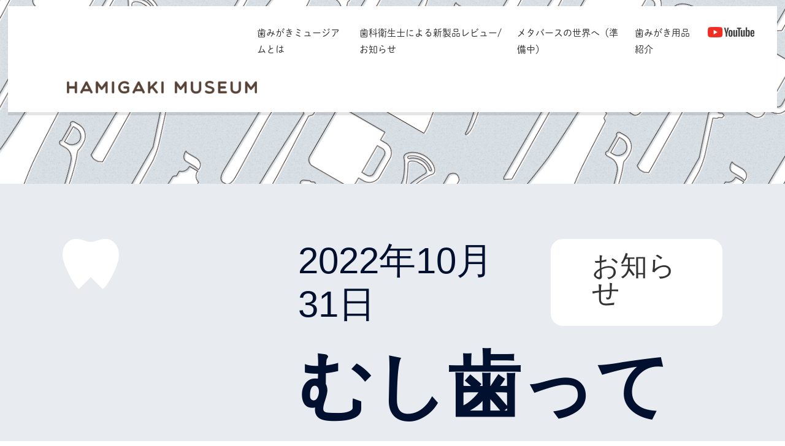

--- FILE ---
content_type: text/html; charset=UTF-8
request_url: https://hamigaki-museum.jp/1300/
body_size: 10783
content:
<!DOCTYPE html><html dir="ltr" lang="ja" prefix="og: https://ogp.me/ns#"><head><meta charset="UTF-8" /><meta name="viewport" content="width=device-width" /><title> HAMIGAKI MUSEUM | 
 むし歯ってどこからがむし歯なの？ | HAMIGAKI MUSEUM</title><link rel="shortcut icon" href="https://hamigaki-museum.jp/wp-content/themes/sydney-child/img/favicon.ico" type="image/vnd.microsoft.icon"><link rel="apple-touch-icon-precomposed" href="https://hamigaki-museum.jp/wp-content/themes/sydney-child/img/apple-touch-icon.png"><title>むし歯ってどこからがむし歯なの？ | HAMIGAKI MUSEUM</title><meta name="robots" content="max-image-preview:large" /><meta name="author" content="ミュージアムハミガキ"/><link rel="canonical" href="https://hamigaki-museum.jp/1300/" /><meta name="generator" content="All in One SEO (AIOSEO) 4.9.1.1" /><meta property="og:locale" content="ja_JP" /><meta property="og:site_name" content="HAMIGAKI MUSEUM | -歯みがきミュージアム-" /><meta property="og:type" content="article" /><meta property="og:title" content="むし歯ってどこからがむし歯なの？ | HAMIGAKI MUSEUM" /><meta property="og:url" content="https://hamigaki-museum.jp/1300/" /><meta property="article:published_time" content="2022-10-31T01:31:00+00:00" /><meta property="article:modified_time" content="2022-10-24T01:33:28+00:00" /><meta name="twitter:card" content="summary" /><meta name="twitter:title" content="むし歯ってどこからがむし歯なの？ | HAMIGAKI MUSEUM" /> <script type="application/ld+json" class="aioseo-schema">{"@context":"https:\/\/schema.org","@graph":[{"@type":"Article","@id":"https:\/\/hamigaki-museum.jp\/1300\/#article","name":"\u3080\u3057\u6b6f\u3063\u3066\u3069\u3053\u304b\u3089\u304c\u3080\u3057\u6b6f\u306a\u306e\uff1f | HAMIGAKI MUSEUM","headline":"\u3080\u3057\u6b6f\u3063\u3066\u3069\u3053\u304b\u3089\u304c\u3080\u3057\u6b6f\u306a\u306e\uff1f","author":{"@id":"https:\/\/hamigaki-museum.jp\/author\/hamigakimuseum\/#author"},"publisher":{"@id":"https:\/\/hamigaki-museum.jp\/#organization"},"datePublished":"2022-10-31T10:31:00+09:00","dateModified":"2022-10-24T10:33:28+09:00","inLanguage":"ja","mainEntityOfPage":{"@id":"https:\/\/hamigaki-museum.jp\/1300\/#webpage"},"isPartOf":{"@id":"https:\/\/hamigaki-museum.jp\/1300\/#webpage"},"articleSection":"\u304a\u77e5\u3089\u305b"},{"@type":"BreadcrumbList","@id":"https:\/\/hamigaki-museum.jp\/1300\/#breadcrumblist","itemListElement":[{"@type":"ListItem","@id":"https:\/\/hamigaki-museum.jp#listItem","position":1,"name":"\u30db\u30fc\u30e0","item":"https:\/\/hamigaki-museum.jp","nextItem":{"@type":"ListItem","@id":"https:\/\/hamigaki-museum.jp\/category\/news\/#listItem","name":"\u304a\u77e5\u3089\u305b"}},{"@type":"ListItem","@id":"https:\/\/hamigaki-museum.jp\/category\/news\/#listItem","position":2,"name":"\u304a\u77e5\u3089\u305b","item":"https:\/\/hamigaki-museum.jp\/category\/news\/","nextItem":{"@type":"ListItem","@id":"https:\/\/hamigaki-museum.jp\/1300\/#listItem","name":"\u3080\u3057\u6b6f\u3063\u3066\u3069\u3053\u304b\u3089\u304c\u3080\u3057\u6b6f\u306a\u306e\uff1f"},"previousItem":{"@type":"ListItem","@id":"https:\/\/hamigaki-museum.jp#listItem","name":"\u30db\u30fc\u30e0"}},{"@type":"ListItem","@id":"https:\/\/hamigaki-museum.jp\/1300\/#listItem","position":3,"name":"\u3080\u3057\u6b6f\u3063\u3066\u3069\u3053\u304b\u3089\u304c\u3080\u3057\u6b6f\u306a\u306e\uff1f","previousItem":{"@type":"ListItem","@id":"https:\/\/hamigaki-museum.jp\/category\/news\/#listItem","name":"\u304a\u77e5\u3089\u305b"}}]},{"@type":"Organization","@id":"https:\/\/hamigaki-museum.jp\/#organization","name":"HAMIGAKI MUSEUM","description":"-\u6b6f\u307f\u304c\u304d\u30df\u30e5\u30fc\u30b8\u30a2\u30e0-","url":"https:\/\/hamigaki-museum.jp\/"},{"@type":"Person","@id":"https:\/\/hamigaki-museum.jp\/author\/hamigakimuseum\/#author","url":"https:\/\/hamigaki-museum.jp\/author\/hamigakimuseum\/","name":"\u30df\u30e5\u30fc\u30b8\u30a2\u30e0\u30cf\u30df\u30ac\u30ad","image":{"@type":"ImageObject","@id":"https:\/\/hamigaki-museum.jp\/1300\/#authorImage","url":"https:\/\/secure.gravatar.com\/avatar\/5d3a900bbfc4dd515a97bda77bf139ab?s=96&d=mm&r=g","width":96,"height":96,"caption":"\u30df\u30e5\u30fc\u30b8\u30a2\u30e0\u30cf\u30df\u30ac\u30ad"}},{"@type":"WebPage","@id":"https:\/\/hamigaki-museum.jp\/1300\/#webpage","url":"https:\/\/hamigaki-museum.jp\/1300\/","name":"\u3080\u3057\u6b6f\u3063\u3066\u3069\u3053\u304b\u3089\u304c\u3080\u3057\u6b6f\u306a\u306e\uff1f | HAMIGAKI MUSEUM","inLanguage":"ja","isPartOf":{"@id":"https:\/\/hamigaki-museum.jp\/#website"},"breadcrumb":{"@id":"https:\/\/hamigaki-museum.jp\/1300\/#breadcrumblist"},"author":{"@id":"https:\/\/hamigaki-museum.jp\/author\/hamigakimuseum\/#author"},"creator":{"@id":"https:\/\/hamigaki-museum.jp\/author\/hamigakimuseum\/#author"},"datePublished":"2022-10-31T10:31:00+09:00","dateModified":"2022-10-24T10:33:28+09:00"},{"@type":"WebSite","@id":"https:\/\/hamigaki-museum.jp\/#website","url":"https:\/\/hamigaki-museum.jp\/","name":"HAMIGAKI MUSEUM","description":"-\u6b6f\u307f\u304c\u304d\u30df\u30e5\u30fc\u30b8\u30a2\u30e0-","inLanguage":"ja","publisher":{"@id":"https:\/\/hamigaki-museum.jp\/#organization"}}]}</script> <link rel="alternate" type="application/rss+xml" title="HAMIGAKI MUSEUM &raquo; フィード" href="https://hamigaki-museum.jp/feed/" /><link rel="alternate" type="application/rss+xml" title="HAMIGAKI MUSEUM &raquo; コメントフィード" href="https://hamigaki-museum.jp/comments/feed/" /><link rel="alternate" type="application/rss+xml" title="HAMIGAKI MUSEUM &raquo; むし歯ってどこからがむし歯なの？ のコメントのフィード" href="https://hamigaki-museum.jp/1300/feed/" /><link rel='stylesheet' id='sydney-bootstrap-css' href='https://hamigaki-museum.jp/wp-content/themes/sydney/css/bootstrap/bootstrap.min.css?ver=1' type='text/css' media='all' /><link rel='stylesheet' id='wp-block-library-css' href='https://hamigaki-museum.jp/wp-includes/css/dist/block-library/style.min.css?ver=6.4.7' type='text/css' media='all' /><link rel='stylesheet' id='aioseo/css/src/vue/standalone/blocks/table-of-contents/global.scss-css' href='https://hamigaki-museum.jp/wp-content/cache/autoptimize/autoptimize_single_8aeaa129c1f80e6e5dbaa329351d1482.php?ver=4.9.1.1' type='text/css' media='all' /><style id='classic-theme-styles-inline-css' type='text/css'>/*! This file is auto-generated */
.wp-block-button__link{color:#fff;background-color:#32373c;border-radius:9999px;box-shadow:none;text-decoration:none;padding:calc(.667em + 2px) calc(1.333em + 2px);font-size:1.125em}.wp-block-file__button{background:#32373c;color:#fff;text-decoration:none}</style><style id='global-styles-inline-css' type='text/css'>body{--wp--preset--color--black: #000000;--wp--preset--color--cyan-bluish-gray: #abb8c3;--wp--preset--color--white: #ffffff;--wp--preset--color--pale-pink: #f78da7;--wp--preset--color--vivid-red: #cf2e2e;--wp--preset--color--luminous-vivid-orange: #ff6900;--wp--preset--color--luminous-vivid-amber: #fcb900;--wp--preset--color--light-green-cyan: #7bdcb5;--wp--preset--color--vivid-green-cyan: #00d084;--wp--preset--color--pale-cyan-blue: #8ed1fc;--wp--preset--color--vivid-cyan-blue: #0693e3;--wp--preset--color--vivid-purple: #9b51e0;--wp--preset--gradient--vivid-cyan-blue-to-vivid-purple: linear-gradient(135deg,rgba(6,147,227,1) 0%,rgb(155,81,224) 100%);--wp--preset--gradient--light-green-cyan-to-vivid-green-cyan: linear-gradient(135deg,rgb(122,220,180) 0%,rgb(0,208,130) 100%);--wp--preset--gradient--luminous-vivid-amber-to-luminous-vivid-orange: linear-gradient(135deg,rgba(252,185,0,1) 0%,rgba(255,105,0,1) 100%);--wp--preset--gradient--luminous-vivid-orange-to-vivid-red: linear-gradient(135deg,rgba(255,105,0,1) 0%,rgb(207,46,46) 100%);--wp--preset--gradient--very-light-gray-to-cyan-bluish-gray: linear-gradient(135deg,rgb(238,238,238) 0%,rgb(169,184,195) 100%);--wp--preset--gradient--cool-to-warm-spectrum: linear-gradient(135deg,rgb(74,234,220) 0%,rgb(151,120,209) 20%,rgb(207,42,186) 40%,rgb(238,44,130) 60%,rgb(251,105,98) 80%,rgb(254,248,76) 100%);--wp--preset--gradient--blush-light-purple: linear-gradient(135deg,rgb(255,206,236) 0%,rgb(152,150,240) 100%);--wp--preset--gradient--blush-bordeaux: linear-gradient(135deg,rgb(254,205,165) 0%,rgb(254,45,45) 50%,rgb(107,0,62) 100%);--wp--preset--gradient--luminous-dusk: linear-gradient(135deg,rgb(255,203,112) 0%,rgb(199,81,192) 50%,rgb(65,88,208) 100%);--wp--preset--gradient--pale-ocean: linear-gradient(135deg,rgb(255,245,203) 0%,rgb(182,227,212) 50%,rgb(51,167,181) 100%);--wp--preset--gradient--electric-grass: linear-gradient(135deg,rgb(202,248,128) 0%,rgb(113,206,126) 100%);--wp--preset--gradient--midnight: linear-gradient(135deg,rgb(2,3,129) 0%,rgb(40,116,252) 100%);--wp--preset--font-size--small: 13px;--wp--preset--font-size--medium: 20px;--wp--preset--font-size--large: 36px;--wp--preset--font-size--x-large: 42px;--wp--preset--spacing--20: 0.44rem;--wp--preset--spacing--30: 0.67rem;--wp--preset--spacing--40: 1rem;--wp--preset--spacing--50: 1.5rem;--wp--preset--spacing--60: 2.25rem;--wp--preset--spacing--70: 3.38rem;--wp--preset--spacing--80: 5.06rem;--wp--preset--shadow--natural: 6px 6px 9px rgba(0, 0, 0, 0.2);--wp--preset--shadow--deep: 12px 12px 50px rgba(0, 0, 0, 0.4);--wp--preset--shadow--sharp: 6px 6px 0px rgba(0, 0, 0, 0.2);--wp--preset--shadow--outlined: 6px 6px 0px -3px rgba(255, 255, 255, 1), 6px 6px rgba(0, 0, 0, 1);--wp--preset--shadow--crisp: 6px 6px 0px rgba(0, 0, 0, 1);}:where(.is-layout-flex){gap: 0.5em;}:where(.is-layout-grid){gap: 0.5em;}body .is-layout-flow > .alignleft{float: left;margin-inline-start: 0;margin-inline-end: 2em;}body .is-layout-flow > .alignright{float: right;margin-inline-start: 2em;margin-inline-end: 0;}body .is-layout-flow > .aligncenter{margin-left: auto !important;margin-right: auto !important;}body .is-layout-constrained > .alignleft{float: left;margin-inline-start: 0;margin-inline-end: 2em;}body .is-layout-constrained > .alignright{float: right;margin-inline-start: 2em;margin-inline-end: 0;}body .is-layout-constrained > .aligncenter{margin-left: auto !important;margin-right: auto !important;}body .is-layout-constrained > :where(:not(.alignleft):not(.alignright):not(.alignfull)){max-width: var(--wp--style--global--content-size);margin-left: auto !important;margin-right: auto !important;}body .is-layout-constrained > .alignwide{max-width: var(--wp--style--global--wide-size);}body .is-layout-flex{display: flex;}body .is-layout-flex{flex-wrap: wrap;align-items: center;}body .is-layout-flex > *{margin: 0;}body .is-layout-grid{display: grid;}body .is-layout-grid > *{margin: 0;}:where(.wp-block-columns.is-layout-flex){gap: 2em;}:where(.wp-block-columns.is-layout-grid){gap: 2em;}:where(.wp-block-post-template.is-layout-flex){gap: 1.25em;}:where(.wp-block-post-template.is-layout-grid){gap: 1.25em;}.has-black-color{color: var(--wp--preset--color--black) !important;}.has-cyan-bluish-gray-color{color: var(--wp--preset--color--cyan-bluish-gray) !important;}.has-white-color{color: var(--wp--preset--color--white) !important;}.has-pale-pink-color{color: var(--wp--preset--color--pale-pink) !important;}.has-vivid-red-color{color: var(--wp--preset--color--vivid-red) !important;}.has-luminous-vivid-orange-color{color: var(--wp--preset--color--luminous-vivid-orange) !important;}.has-luminous-vivid-amber-color{color: var(--wp--preset--color--luminous-vivid-amber) !important;}.has-light-green-cyan-color{color: var(--wp--preset--color--light-green-cyan) !important;}.has-vivid-green-cyan-color{color: var(--wp--preset--color--vivid-green-cyan) !important;}.has-pale-cyan-blue-color{color: var(--wp--preset--color--pale-cyan-blue) !important;}.has-vivid-cyan-blue-color{color: var(--wp--preset--color--vivid-cyan-blue) !important;}.has-vivid-purple-color{color: var(--wp--preset--color--vivid-purple) !important;}.has-black-background-color{background-color: var(--wp--preset--color--black) !important;}.has-cyan-bluish-gray-background-color{background-color: var(--wp--preset--color--cyan-bluish-gray) !important;}.has-white-background-color{background-color: var(--wp--preset--color--white) !important;}.has-pale-pink-background-color{background-color: var(--wp--preset--color--pale-pink) !important;}.has-vivid-red-background-color{background-color: var(--wp--preset--color--vivid-red) !important;}.has-luminous-vivid-orange-background-color{background-color: var(--wp--preset--color--luminous-vivid-orange) !important;}.has-luminous-vivid-amber-background-color{background-color: var(--wp--preset--color--luminous-vivid-amber) !important;}.has-light-green-cyan-background-color{background-color: var(--wp--preset--color--light-green-cyan) !important;}.has-vivid-green-cyan-background-color{background-color: var(--wp--preset--color--vivid-green-cyan) !important;}.has-pale-cyan-blue-background-color{background-color: var(--wp--preset--color--pale-cyan-blue) !important;}.has-vivid-cyan-blue-background-color{background-color: var(--wp--preset--color--vivid-cyan-blue) !important;}.has-vivid-purple-background-color{background-color: var(--wp--preset--color--vivid-purple) !important;}.has-black-border-color{border-color: var(--wp--preset--color--black) !important;}.has-cyan-bluish-gray-border-color{border-color: var(--wp--preset--color--cyan-bluish-gray) !important;}.has-white-border-color{border-color: var(--wp--preset--color--white) !important;}.has-pale-pink-border-color{border-color: var(--wp--preset--color--pale-pink) !important;}.has-vivid-red-border-color{border-color: var(--wp--preset--color--vivid-red) !important;}.has-luminous-vivid-orange-border-color{border-color: var(--wp--preset--color--luminous-vivid-orange) !important;}.has-luminous-vivid-amber-border-color{border-color: var(--wp--preset--color--luminous-vivid-amber) !important;}.has-light-green-cyan-border-color{border-color: var(--wp--preset--color--light-green-cyan) !important;}.has-vivid-green-cyan-border-color{border-color: var(--wp--preset--color--vivid-green-cyan) !important;}.has-pale-cyan-blue-border-color{border-color: var(--wp--preset--color--pale-cyan-blue) !important;}.has-vivid-cyan-blue-border-color{border-color: var(--wp--preset--color--vivid-cyan-blue) !important;}.has-vivid-purple-border-color{border-color: var(--wp--preset--color--vivid-purple) !important;}.has-vivid-cyan-blue-to-vivid-purple-gradient-background{background: var(--wp--preset--gradient--vivid-cyan-blue-to-vivid-purple) !important;}.has-light-green-cyan-to-vivid-green-cyan-gradient-background{background: var(--wp--preset--gradient--light-green-cyan-to-vivid-green-cyan) !important;}.has-luminous-vivid-amber-to-luminous-vivid-orange-gradient-background{background: var(--wp--preset--gradient--luminous-vivid-amber-to-luminous-vivid-orange) !important;}.has-luminous-vivid-orange-to-vivid-red-gradient-background{background: var(--wp--preset--gradient--luminous-vivid-orange-to-vivid-red) !important;}.has-very-light-gray-to-cyan-bluish-gray-gradient-background{background: var(--wp--preset--gradient--very-light-gray-to-cyan-bluish-gray) !important;}.has-cool-to-warm-spectrum-gradient-background{background: var(--wp--preset--gradient--cool-to-warm-spectrum) !important;}.has-blush-light-purple-gradient-background{background: var(--wp--preset--gradient--blush-light-purple) !important;}.has-blush-bordeaux-gradient-background{background: var(--wp--preset--gradient--blush-bordeaux) !important;}.has-luminous-dusk-gradient-background{background: var(--wp--preset--gradient--luminous-dusk) !important;}.has-pale-ocean-gradient-background{background: var(--wp--preset--gradient--pale-ocean) !important;}.has-electric-grass-gradient-background{background: var(--wp--preset--gradient--electric-grass) !important;}.has-midnight-gradient-background{background: var(--wp--preset--gradient--midnight) !important;}.has-small-font-size{font-size: var(--wp--preset--font-size--small) !important;}.has-medium-font-size{font-size: var(--wp--preset--font-size--medium) !important;}.has-large-font-size{font-size: var(--wp--preset--font-size--large) !important;}.has-x-large-font-size{font-size: var(--wp--preset--font-size--x-large) !important;}
.wp-block-navigation a:where(:not(.wp-element-button)){color: inherit;}
:where(.wp-block-post-template.is-layout-flex){gap: 1.25em;}:where(.wp-block-post-template.is-layout-grid){gap: 1.25em;}
:where(.wp-block-columns.is-layout-flex){gap: 2em;}:where(.wp-block-columns.is-layout-grid){gap: 2em;}
.wp-block-pullquote{font-size: 1.5em;line-height: 1.6;}</style><link rel='stylesheet' id='wp-show-posts-css' href='https://hamigaki-museum.jp/wp-content/plugins/wp-show-posts/css/wp-show-posts-min.css?ver=1.1.6' type='text/css' media='all' /><link rel='stylesheet' id='child-style-css' href='https://hamigaki-museum.jp/wp-content/themes/sydney-child/style.css?ver=6.4.7' type='text/css' media='all' /><link rel='stylesheet' id='sydney-style-css' href='https://hamigaki-museum.jp/wp-content/themes/sydney-child/style.css?ver=20230821' type='text/css' media='all' /> <!--[if lte IE 9]><link rel='stylesheet' id='sydney-ie9-css' href='https://hamigaki-museum.jp/wp-content/themes/sydney/css/ie9.css?ver=6.4.7' type='text/css' media='all' /> <![endif]--><link rel='stylesheet' id='sydney-siteorigin-css' href='https://hamigaki-museum.jp/wp-content/themes/sydney/css/components/siteorigin.min.css?ver=20220824' type='text/css' media='all' /><link rel='stylesheet' id='sydney-font-awesome-css' href='https://hamigaki-museum.jp/wp-content/themes/sydney/fonts/font-awesome.min.css?ver=6.4.7' type='text/css' media='all' /><link rel='stylesheet' id='sydney-comments-css' href='https://hamigaki-museum.jp/wp-content/themes/sydney/css/components/comments.min.css?ver=20220824' type='text/css' media='all' /><link rel='stylesheet' id='sydney-style-min-css' href='https://hamigaki-museum.jp/wp-content/themes/sydney/css/styles.min.css?ver=20231017' type='text/css' media='all' /><style id='sydney-style-min-inline-css' type='text/css'>.woocommerce ul.products li.product{text-align:center;}html{scroll-behavior:smooth;}.header-image{background-size:cover;}.header-image{height:300px;}:root{--sydney-global-color-1:#d65050;--sydney-global-color-2:#b73d3d;--sydney-global-color-3:#233452;--sydney-global-color-4:#00102E;--sydney-global-color-5:#737C8C;--sydney-global-color-6:#00102E;--sydney-global-color-7:#F4F5F7;--sydney-global-color-8:#dbdbdb;--sydney-global-color-9:#ffffff;}.llms-student-dashboard .llms-button-secondary:hover,.llms-button-action:hover,.read-more-gt,.widget-area .widget_fp_social a,#mainnav ul li a:hover,.sydney_contact_info_widget span,.roll-team .team-content .name,.roll-team .team-item .team-pop .team-social li:hover a,.roll-infomation li.address:before,.roll-infomation li.phone:before,.roll-infomation li.email:before,.roll-testimonials .name,.roll-button.border,.roll-button:hover,.roll-icon-list .icon i,.roll-icon-list .content h3 a:hover,.roll-icon-box.white .content h3 a,.roll-icon-box .icon i,.roll-icon-box .content h3 a:hover,.switcher-container .switcher-icon a:focus,.go-top:hover,.hentry .meta-post a:hover,#mainnav > ul > li > a.active,#mainnav > ul > li > a:hover,button:hover,input[type="button"]:hover,input[type="reset"]:hover,input[type="submit"]:hover,.text-color,.social-menu-widget a,.social-menu-widget a:hover,.archive .team-social li a,a,h1 a,h2 a,h3 a,h4 a,h5 a,h6 a,.classic-alt .meta-post a,.single .hentry .meta-post a,.content-area.modern .hentry .meta-post span:before,.content-area.modern .post-cat{color:var(--sydney-global-color-1)}.llms-student-dashboard .llms-button-secondary,.llms-button-action,.woocommerce #respond input#submit,.woocommerce a.button,.woocommerce button.button,.woocommerce input.button,.project-filter li a.active,.project-filter li a:hover,.preloader .pre-bounce1,.preloader .pre-bounce2,.roll-team .team-item .team-pop,.roll-progress .progress-animate,.roll-socials li a:hover,.roll-project .project-item .project-pop,.roll-project .project-filter li.active,.roll-project .project-filter li:hover,.roll-button.light:hover,.roll-button.border:hover,.roll-button,.roll-icon-box.white .icon,.owl-theme .owl-controls .owl-page.active span,.owl-theme .owl-controls.clickable .owl-page:hover span,.go-top,.bottom .socials li:hover a,.sidebar .widget:before,.blog-pagination ul li.active,.blog-pagination ul li:hover a,.content-area .hentry:after,.text-slider .maintitle:after,.error-wrap #search-submit:hover,#mainnav .sub-menu li:hover > a,#mainnav ul li ul:after,button,input[type="button"],input[type="reset"],input[type="submit"],.panel-grid-cell .widget-title:after,.cart-amount{background-color:var(--sydney-global-color-1)}.llms-student-dashboard .llms-button-secondary,.llms-student-dashboard .llms-button-secondary:hover,.llms-button-action,.llms-button-action:hover,.roll-socials li a:hover,.roll-socials li a,.roll-button.light:hover,.roll-button.border,.roll-button,.roll-icon-list .icon,.roll-icon-box .icon,.owl-theme .owl-controls .owl-page span,.comment .comment-detail,.widget-tags .tag-list a:hover,.blog-pagination ul li,.error-wrap #search-submit:hover,textarea:focus,input[type="text"]:focus,input[type="password"]:focus,input[type="datetime"]:focus,input[type="datetime-local"]:focus,input[type="date"]:focus,input[type="month"]:focus,input[type="time"]:focus,input[type="week"]:focus,input[type="number"]:focus,input[type="email"]:focus,input[type="url"]:focus,input[type="search"]:focus,input[type="tel"]:focus,input[type="color"]:focus,button,input[type="button"],input[type="reset"],input[type="submit"],.archive .team-social li a{border-color:var(--sydney-global-color-1)}.sydney_contact_info_widget span{fill:var(--sydney-global-color-1);}.go-top:hover svg{stroke:var(--sydney-global-color-1);}.site-header.float-header{background-color:rgba(0,0,0,0.9);}@media only screen and (max-width:1024px){.site-header{background-color:#000000;}}#mainnav ul li a,#mainnav ul li::before{color:#ffffff}#mainnav .sub-menu li a{color:#ffffff}#mainnav .sub-menu li a{background:#1c1c1c}.text-slider .maintitle,.text-slider .subtitle{color:#ffffff}body{color:}#secondary{background-color:#ffffff}#secondary,#secondary a:not(.wp-block-button__link){color:#737C8C}.btn-menu .sydney-svg-icon{fill:#ffffff}#mainnav ul li a:hover,.main-header #mainnav .menu > li > a:hover{color:#d65050}.overlay{background-color:#000000}.page-wrap{padding-top:83px;}.page-wrap{padding-bottom:100px;}@media only screen and (max-width:1025px){.mobile-slide{display:block;}.slide-item{background-image:none !important;}.header-slider{}.slide-item{height:auto !important;}.slide-inner{min-height:initial;}}.go-top.show{border-radius:2px;bottom:10px;}.go-top.position-right{right:20px;}.go-top.position-left{left:20px;}.go-top{background-color:;}.go-top:hover{background-color:;}.go-top{color:;}.go-top svg{stroke:;}.go-top:hover{color:;}.go-top:hover svg{stroke:;}.go-top .sydney-svg-icon,.go-top .sydney-svg-icon svg{width:16px;height:16px;}.go-top{padding:15px;}.site-info{border-top:0;}.footer-widgets-grid{gap:30px;}@media (min-width:992px){.footer-widgets-grid{padding-top:95px;padding-bottom:95px;}}@media (min-width:576px) and (max-width:991px){.footer-widgets-grid{padding-top:60px;padding-bottom:60px;}}@media (max-width:575px){.footer-widgets-grid{padding-top:60px;padding-bottom:60px;}}@media (min-width:992px){.sidebar-column .widget .widget-title{font-size:22px;}}@media (min-width:576px) and (max-width:991px){.sidebar-column .widget .widget-title{font-size:22px;}}@media (max-width:575px){.sidebar-column .widget .widget-title{font-size:22px;}}@media (min-width:992px){.footer-widgets{font-size:16px;}}@media (min-width:576px) and (max-width:991px){.footer-widgets{font-size:16px;}}@media (max-width:575px){.footer-widgets{font-size:16px;}}.footer-widgets{background-color:;}.sidebar-column .widget .widget-title{color:;}.sidebar-column .widget h1,.sidebar-column .widget h2,.sidebar-column .widget h3,.sidebar-column .widget h4,.sidebar-column .widget h5,.sidebar-column .widget h6{color:;}.sidebar-column .widget{color:;}.sidebar-column .widget a{color:;}.sidebar-column .widget a:hover{color:;}.site-footer{background-color:;}.site-info,.site-info a{color:;}.site-info .sydney-svg-icon svg{fill:;}.site-info{padding-top:20px;padding-bottom:20px;}@media (min-width:992px){button,.roll-button,a.button,.wp-block-button__link,input[type="button"],input[type="reset"],input[type="submit"]{padding-top:12px;padding-bottom:12px;}}@media (min-width:576px) and (max-width:991px){button,.roll-button,a.button,.wp-block-button__link,input[type="button"],input[type="reset"],input[type="submit"]{padding-top:12px;padding-bottom:12px;}}@media (max-width:575px){button,.roll-button,a.button,.wp-block-button__link,input[type="button"],input[type="reset"],input[type="submit"]{padding-top:12px;padding-bottom:12px;}}@media (min-width:992px){button,.roll-button,a.button,.wp-block-button__link,input[type="button"],input[type="reset"],input[type="submit"]{padding-left:35px;padding-right:35px;}}@media (min-width:576px) and (max-width:991px){button,.roll-button,a.button,.wp-block-button__link,input[type="button"],input[type="reset"],input[type="submit"]{padding-left:35px;padding-right:35px;}}@media (max-width:575px){button,.roll-button,a.button,.wp-block-button__link,input[type="button"],input[type="reset"],input[type="submit"]{padding-left:35px;padding-right:35px;}}button,.roll-button,a.button,.wp-block-button__link,input[type="button"],input[type="reset"],input[type="submit"]{border-radius:0;}@media (min-width:992px){button,.roll-button,a.button,.wp-block-button__link,input[type="button"],input[type="reset"],input[type="submit"]{font-size:14px;}}@media (min-width:576px) and (max-width:991px){button,.roll-button,a.button,.wp-block-button__link,input[type="button"],input[type="reset"],input[type="submit"]{font-size:14px;}}@media (max-width:575px){button,.roll-button,a.button,.wp-block-button__link,input[type="button"],input[type="reset"],input[type="submit"]{font-size:14px;}}button,.roll-button,a.button,.wp-block-button__link,input[type="button"],input[type="reset"],input[type="submit"]{text-transform:uppercase;}button,div.wpforms-container-full .wpforms-form input[type=submit],div.wpforms-container-full .wpforms-form button[type=submit],div.wpforms-container-full .wpforms-form .wpforms-page-button,.roll-button,a.button,.wp-block-button__link,input[type="button"],input[type="reset"],input[type="submit"]{background-color:;}button:hover,div.wpforms-container-full .wpforms-form input[type=submit]:hover,div.wpforms-container-full .wpforms-form button[type=submit]:hover,div.wpforms-container-full .wpforms-form .wpforms-page-button:hover,.roll-button:hover,a.button:hover,.wp-block-button__link:hover,input[type="button"]:hover,input[type="reset"]:hover,input[type="submit"]:hover{background-color:;}button,div.wpforms-container-full .wpforms-form input[type=submit],div.wpforms-container-full .wpforms-form button[type=submit],div.wpforms-container-full .wpforms-form .wpforms-page-button,.checkout-button.button,a.button,.wp-block-button__link,input[type="button"],input[type="reset"],input[type="submit"]{color:;}button:hover,div.wpforms-container-full .wpforms-form input[type=submit]:hover,div.wpforms-container-full .wpforms-form button[type=submit]:hover,div.wpforms-container-full .wpforms-form .wpforms-page-button:hover,.roll-button:hover,a.button:hover,.wp-block-button__link:hover,input[type="button"]:hover,input[type="reset"]:hover,input[type="submit"]:hover{color:;}.is-style-outline .wp-block-button__link,div.wpforms-container-full .wpforms-form input[type=submit],div.wpforms-container-full .wpforms-form button[type=submit],div.wpforms-container-full .wpforms-form .wpforms-page-button,.roll-button,.wp-block-button__link.is-style-outline,button,a.button,.wp-block-button__link,input[type="button"],input[type="reset"],input[type="submit"]{border-color:;}button:hover,div.wpforms-container-full .wpforms-form input[type=submit]:hover,div.wpforms-container-full .wpforms-form button[type=submit]:hover,div.wpforms-container-full .wpforms-form .wpforms-page-button:hover,.roll-button:hover,a.button:hover,.wp-block-button__link:hover,input[type="button"]:hover,input[type="reset"]:hover,input[type="submit"]:hover{border-color:;}.posts-layout .list-image{width:30%;}.posts-layout .list-content{width:70%;}.content-area:not(.layout4):not(.layout6) .posts-layout .entry-thumb{margin:0 0 24px 0;}.layout4 .entry-thumb,.layout6 .entry-thumb{margin:0 24px 0 0;}.layout6 article:nth-of-type(even) .list-image .entry-thumb{margin:0 0 0 24px;}.posts-layout .entry-header{margin-bottom:24px;}.posts-layout .entry-meta.below-excerpt{margin:15px 0 0;}.posts-layout .entry-meta.above-title{margin:0 0 15px;}.single .entry-header .entry-title{color:;}.single .entry-header .entry-meta,.single .entry-header .entry-meta a{color:;}@media (min-width:992px){.single .entry-meta{font-size:12px;}}@media (min-width:576px) and (max-width:991px){.single .entry-meta{font-size:12px;}}@media (max-width:575px){.single .entry-meta{font-size:12px;}}@media (min-width:992px){.single .entry-header .entry-title{font-size:48px;}}@media (min-width:576px) and (max-width:991px){.single .entry-header .entry-title{font-size:32px;}}@media (max-width:575px){.single .entry-header .entry-title{font-size:32px;}}.posts-layout .entry-post{color:#233452;}.posts-layout .entry-title a{color:#00102E;}.posts-layout .author,.posts-layout .entry-meta a{color:#737C8C;}@media (min-width:992px){.posts-layout .entry-post{font-size:16px;}}@media (min-width:576px) and (max-width:991px){.posts-layout .entry-post{font-size:16px;}}@media (max-width:575px){.posts-layout .entry-post{font-size:16px;}}@media (min-width:992px){.posts-layout .entry-meta{font-size:12px;}}@media (min-width:576px) and (max-width:991px){.posts-layout .entry-meta{font-size:12px;}}@media (max-width:575px){.posts-layout .entry-meta{font-size:12px;}}@media (min-width:992px){.posts-layout .entry-title{font-size:32px;}}@media (min-width:576px) and (max-width:991px){.posts-layout .entry-title{font-size:32px;}}@media (max-width:575px){.posts-layout .entry-title{font-size:32px;}}.single .entry-header{margin-bottom:40px;}.single .entry-thumb{margin-bottom:40px;}.single .entry-meta-above{margin-bottom:24px;}.single .entry-meta-below{margin-top:24px;}@media (min-width:992px){.custom-logo-link img{max-width:180px;}}@media (min-width:576px) and (max-width:991px){.custom-logo-link img{max-width:100px;}}@media (max-width:575px){.custom-logo-link img{max-width:100px;}}.main-header,.bottom-header-row{border-bottom:0 solid rgba(255,255,255,0.1);}.header_layout_3,.header_layout_4,.header_layout_5{border-bottom:1px solid rgba(255,255,255,0.1);}.main-header,.header-search-form{background-color:;}.main-header.sticky-active{background-color:;}.main-header .site-title a,.main-header .site-description,.main-header #mainnav .menu > li > a,#mainnav .nav-menu > li > a,.main-header .header-contact a{color:;}.main-header .sydney-svg-icon svg,.main-header .dropdown-symbol .sydney-svg-icon svg{fill:;}.sticky-active .main-header .site-title a,.sticky-active .main-header .site-description,.sticky-active .main-header #mainnav .menu > li > a,.sticky-active .main-header .header-contact a,.sticky-active .main-header .logout-link,.sticky-active .main-header .html-item,.sticky-active .main-header .sydney-login-toggle{color:;}.sticky-active .main-header .sydney-svg-icon svg,.sticky-active .main-header .dropdown-symbol .sydney-svg-icon svg{fill:;}.bottom-header-row{background-color:;}.bottom-header-row,.bottom-header-row .header-contact a,.bottom-header-row #mainnav .menu > li > a{color:;}.bottom-header-row #mainnav .menu > li > a:hover{color:;}.bottom-header-row .header-item svg,.dropdown-symbol .sydney-svg-icon svg{fill:;}.main-header .main-header-inner,.main-header .top-header-row{padding-top:15px;padding-bottom:15px;}.bottom-header-inner{padding-top:15px;padding-bottom:15px;}.bottom-header-row #mainnav ul ul li,.main-header #mainnav ul ul li{background-color:;}.bottom-header-row #mainnav ul ul li a,.bottom-header-row #mainnav ul ul li:hover a,.main-header #mainnav ul ul li:hover a,.main-header #mainnav ul ul li a{color:;}.bottom-header-row #mainnav ul ul li svg,.main-header #mainnav ul ul li svg{fill:;}#mainnav .sub-menu li:hover>a,.main-header #mainnav ul ul li:hover>a{color:;}.main-header-cart .count-number{color:;}.main-header-cart .widget_shopping_cart .widgettitle:after,.main-header-cart .widget_shopping_cart .woocommerce-mini-cart__buttons:before{background-color:rgba(33,33,33,0.9);}.sydney-offcanvas-menu .mainnav ul li{text-align:left;}.sydney-offcanvas-menu .mainnav a{padding:10px 0;}#masthead-mobile{background-color:;}#masthead-mobile .site-description,#masthead-mobile a:not(.button){color:;}#masthead-mobile svg{fill:;}.mobile-header{padding-top:15px;padding-bottom:15px;}.sydney-offcanvas-menu{background-color:;}.sydney-offcanvas-menu,.sydney-offcanvas-menu #mainnav a:not(.button),.sydney-offcanvas-menu a:not(.button){color:;}.sydney-offcanvas-menu svg,.sydney-offcanvas-menu .dropdown-symbol .sydney-svg-icon svg{fill:;}@media (min-width:992px){.site-logo{max-height:100px;}}@media (min-width:576px) and (max-width:991px){.site-logo{max-height:100px;}}@media (max-width:575px){.site-logo{max-height:100px;}}.site-title a,.site-title a:visited,.main-header .site-title a,.main-header .site-title a:visited{color:}.site-description,.main-header .site-description{color:}@media (min-width:992px){.site-title{font-size:32px;}}@media (min-width:576px) and (max-width:991px){.site-title{font-size:24px;}}@media (max-width:575px){.site-title{font-size:20px;}}@media (min-width:992px){.site-description{font-size:16px;}}@media (min-width:576px) and (max-width:991px){.site-description{font-size:16px;}}@media (max-width:575px){.site-description{font-size:16px;}}h1,h2,h3,h4,h5,h6,.site-title{text-decoration:;text-transform:;font-style:;line-height:1.2;letter-spacing:px;}@media (min-width:992px){h1:not(.site-title){font-size:48px;}}@media (min-width:576px) and (max-width:991px){h1:not(.site-title){font-size:42px;}}@media (max-width:575px){h1:not(.site-title){font-size:32px;}}@media (min-width:992px){h2{font-size:38px;}}@media (min-width:576px) and (max-width:991px){h2{font-size:32px;}}@media (max-width:575px){h2{font-size:24px;}}@media (min-width:992px){h3{font-size:32px;}}@media (min-width:576px) and (max-width:991px){h3{font-size:24px;}}@media (max-width:575px){h3{font-size:20px;}}@media (min-width:992px){h4{font-size:24px;}}@media (min-width:576px) and (max-width:991px){h4{font-size:18px;}}@media (max-width:575px){h4{font-size:16px;}}@media (min-width:992px){h5{font-size:20px;}}@media (min-width:576px) and (max-width:991px){h5{font-size:16px;}}@media (max-width:575px){h5{font-size:16px;}}@media (min-width:992px){h6{font-size:18px;}}@media (min-width:576px) and (max-width:991px){h6{font-size:16px;}}@media (max-width:575px){h6{font-size:16px;}}p,.posts-layout .entry-post{text-decoration:}body,.posts-layout .entry-post{text-transform:;font-style:;line-height:1.68;letter-spacing:px;}@media (min-width:992px){body{font-size:16px;}}@media (min-width:576px) and (max-width:991px){body{font-size:16px;}}@media (max-width:575px){body{font-size:16px;}}@media (min-width:992px){.woocommerce div.product .product-gallery-summary .entry-title{font-size:32px;}}@media (min-width:576px) and (max-width:991px){.woocommerce div.product .product-gallery-summary .entry-title{font-size:32px;}}@media (max-width:575px){.woocommerce div.product .product-gallery-summary .entry-title{font-size:32px;}}@media (min-width:992px){.woocommerce div.product .product-gallery-summary .price .amount{font-size:24px;}}@media (min-width:576px) and (max-width:991px){.woocommerce div.product .product-gallery-summary .price .amount{font-size:24px;}}@media (max-width:575px){.woocommerce div.product .product-gallery-summary .price .amount{font-size:24px;}}.woocommerce ul.products li.product .col-md-7 > *,.woocommerce ul.products li.product .col-md-8 > *,.woocommerce ul.products li.product > *{margin-bottom:12px;}.wc-block-grid__product-onsale,span.onsale{border-radius:0;top:20px!important;left:20px!important;}.wc-block-grid__product-onsale,.products span.onsale{left:auto!important;right:20px;}.wc-block-grid__product-onsale,span.onsale{color:;}.wc-block-grid__product-onsale,span.onsale{background-color:;}ul.wc-block-grid__products li.wc-block-grid__product .wc-block-grid__product-title,ul.wc-block-grid__products li.wc-block-grid__product .woocommerce-loop-product__title,ul.wc-block-grid__products li.product .wc-block-grid__product-title,ul.wc-block-grid__products li.product .woocommerce-loop-product__title,ul.products li.wc-block-grid__product .wc-block-grid__product-title,ul.products li.wc-block-grid__product .woocommerce-loop-product__title,ul.products li.product .wc-block-grid__product-title,ul.products li.product .woocommerce-loop-product__title,ul.products li.product .woocommerce-loop-category__title,.woocommerce-loop-product__title .botiga-wc-loop-product__title{color:;}a.wc-forward:not(.checkout-button){color:;}a.wc-forward:not(.checkout-button):hover{color:;}.woocommerce-pagination li .page-numbers:hover{color:;}.woocommerce-sorting-wrapper{border-color:rgba(33,33,33,0.9);}ul.products li.product-category .woocommerce-loop-category__title{text-align:center;}ul.products li.product-category > a,ul.products li.product-category > a > img{border-radius:0;}.entry-content a:not(.button):not(.elementor-button-link):not(.wp-block-button__link){color:;}.entry-content a:not(.button):not(.elementor-button-link):not(.wp-block-button__link):hover{color:;}h1{color:;}h2{color:;}h3{color:;}h4{color:;}h5{color:;}h6{color:;}div.wpforms-container-full .wpforms-form input[type=date],div.wpforms-container-full .wpforms-form input[type=datetime],div.wpforms-container-full .wpforms-form input[type=datetime-local],div.wpforms-container-full .wpforms-form input[type=email],div.wpforms-container-full .wpforms-form input[type=month],div.wpforms-container-full .wpforms-form input[type=number],div.wpforms-container-full .wpforms-form input[type=password],div.wpforms-container-full .wpforms-form input[type=range],div.wpforms-container-full .wpforms-form input[type=search],div.wpforms-container-full .wpforms-form input[type=tel],div.wpforms-container-full .wpforms-form input[type=text],div.wpforms-container-full .wpforms-form input[type=time],div.wpforms-container-full .wpforms-form input[type=url],div.wpforms-container-full .wpforms-form input[type=week],div.wpforms-container-full .wpforms-form select,div.wpforms-container-full .wpforms-form textarea,input[type="text"],input[type="email"],input[type="url"],input[type="password"],input[type="search"],input[type="number"],input[type="tel"],input[type="range"],input[type="date"],input[type="month"],input[type="week"],input[type="time"],input[type="datetime"],input[type="datetime-local"],input[type="color"],textarea,select,.woocommerce .select2-container .select2-selection--single,.woocommerce-page .select2-container .select2-selection--single,input[type="text"]:focus,input[type="email"]:focus,input[type="url"]:focus,input[type="password"]:focus,input[type="search"]:focus,input[type="number"]:focus,input[type="tel"]:focus,input[type="range"]:focus,input[type="date"]:focus,input[type="month"]:focus,input[type="week"]:focus,input[type="time"]:focus,input[type="datetime"]:focus,input[type="datetime-local"]:focus,input[type="color"]:focus,textarea:focus,select:focus,.woocommerce .select2-container .select2-selection--single:focus,.woocommerce-page .select2-container .select2-selection--single:focus,.select2-container--default .select2-selection--single .select2-selection__rendered,.wp-block-search .wp-block-search__input,.wp-block-search .wp-block-search__input:focus{color:;}div.wpforms-container-full .wpforms-form input[type=date],div.wpforms-container-full .wpforms-form input[type=datetime],div.wpforms-container-full .wpforms-form input[type=datetime-local],div.wpforms-container-full .wpforms-form input[type=email],div.wpforms-container-full .wpforms-form input[type=month],div.wpforms-container-full .wpforms-form input[type=number],div.wpforms-container-full .wpforms-form input[type=password],div.wpforms-container-full .wpforms-form input[type=range],div.wpforms-container-full .wpforms-form input[type=search],div.wpforms-container-full .wpforms-form input[type=tel],div.wpforms-container-full .wpforms-form input[type=text],div.wpforms-container-full .wpforms-form input[type=time],div.wpforms-container-full .wpforms-form input[type=url],div.wpforms-container-full .wpforms-form input[type=week],div.wpforms-container-full .wpforms-form select,div.wpforms-container-full .wpforms-form textarea,input[type="text"],input[type="email"],input[type="url"],input[type="password"],input[type="search"],input[type="number"],input[type="tel"],input[type="range"],input[type="date"],input[type="month"],input[type="week"],input[type="time"],input[type="datetime"],input[type="datetime-local"],input[type="color"],textarea,select,.woocommerce .select2-container .select2-selection--single,.woocommerce-page .select2-container .select2-selection--single,.woocommerce-cart .woocommerce-cart-form .actions .coupon input[type="text"]{background-color:;}div.wpforms-container-full .wpforms-form input[type=date],div.wpforms-container-full .wpforms-form input[type=datetime],div.wpforms-container-full .wpforms-form input[type=datetime-local],div.wpforms-container-full .wpforms-form input[type=email],div.wpforms-container-full .wpforms-form input[type=month],div.wpforms-container-full .wpforms-form input[type=number],div.wpforms-container-full .wpforms-form input[type=password],div.wpforms-container-full .wpforms-form input[type=range],div.wpforms-container-full .wpforms-form input[type=search],div.wpforms-container-full .wpforms-form input[type=tel],div.wpforms-container-full .wpforms-form input[type=text],div.wpforms-container-full .wpforms-form input[type=time],div.wpforms-container-full .wpforms-form input[type=url],div.wpforms-container-full .wpforms-form input[type=week],div.wpforms-container-full .wpforms-form select,div.wpforms-container-full .wpforms-form textarea,input[type="text"],input[type="email"],input[type="url"],input[type="password"],input[type="search"],input[type="number"],input[type="tel"],input[type="range"],input[type="date"],input[type="month"],input[type="week"],input[type="time"],input[type="datetime"],input[type="datetime-local"],input[type="color"],textarea,select,.woocommerce .select2-container .select2-selection--single,.woocommerce-page .select2-container .select2-selection--single,.woocommerce-account fieldset,.woocommerce-account .woocommerce-form-login,.woocommerce-account .woocommerce-form-register,.woocommerce-cart .woocommerce-cart-form .actions .coupon input[type="text"],.wp-block-search .wp-block-search__input{border-color:;}input::placeholder{color:;opacity:1;}input:-ms-input-placeholder{color:;}input::-ms-input-placeholder{color:;}</style> <script defer type="text/javascript" src="https://hamigaki-museum.jp/wp-includes/js/tinymce/tinymce.min.js?ver=49110-20201110" id="wp-tinymce-root-js"></script> <script defer type="text/javascript" src="https://hamigaki-museum.jp/wp-includes/js/tinymce/plugins/compat3x/plugin.min.js?ver=49110-20201110" id="wp-tinymce-js"></script> <link rel="https://api.w.org/" href="https://hamigaki-museum.jp/wp-json/" /><link rel="alternate" type="application/json" href="https://hamigaki-museum.jp/wp-json/wp/v2/posts/1300" /><link rel="EditURI" type="application/rsd+xml" title="RSD" href="https://hamigaki-museum.jp/xmlrpc.php?rsd" /><link rel='shortlink' href='https://hamigaki-museum.jp/?p=1300' /><link rel="alternate" type="application/json+oembed" href="https://hamigaki-museum.jp/wp-json/oembed/1.0/embed?url=https%3A%2F%2Fhamigaki-museum.jp%2F1300%2F" /><link rel="alternate" type="text/xml+oembed" href="https://hamigaki-museum.jp/wp-json/oembed/1.0/embed?url=https%3A%2F%2Fhamigaki-museum.jp%2F1300%2F&#038;format=xml" /><link href="https://hamigaki-museum.jp/wp-content/cache/autoptimize/autoptimize_single_baef7540c69ef73bcfb797bcd1eca3cc.php" rel="stylesheet" type="text/css" media="all">  <script defer src="https://www.googletagmanager.com/gtag/js?id=UA-161002880-1"></script> <script defer src="[data-uri]"></script> </head><body><header class="l-header is-top is-nav"><div class="p-header-inner"><div class="p-mobile-head"><h1 class="p-logo"><a href="https://hamigaki-museum.jp/"><img src="https://hamigaki-museum.jp/wp-content/themes/sydney-child/img/logo.png" alt="歯みがきミュージアム"></a></h1><div class="p-nav-toggle"><div> <span></span> <span></span> <span></span></div></div></div><div class="p-global"><ul class="p-global-nav"><li id="menu-item-42"><a href="https://hamigaki-museum.jp/about/">歯みがきミュージアムとは</a></li><li id="menu-item-195"><a href="https://hamigaki-museum.jp/news/">歯科衛生士による新製品レビュー/お知らせ</a></li><li id="menu-item-1837"><a href="https://hamigaki-museum.jp/metaverse/">メタバースの世界へ（準備中）</a></li><li id="menu-item-102"><a href="https://hamigaki-museum.jp/goods/">歯みがき用品紹介</a></li><li id="menu-item-43"><a target="_blank" rel="noopener" href="https://www.youtube.com/channel/UCIh8JxDVA6SoPh9Pu9_AgzQ"><span class="p-global-youtube"><img src="/wp-content/themes/sydney-child/img/logo_youtube.png" alt="Youtube"></span></a></li></ul></div></div></header><div class="l-mainvisual l-mainvisual--news l-mainvisual--low"></div><div class="l-container l-container--low"><div class="l-contents l-contents--low"><h1 class="p-page-ttl is-page-ttl"><dl class="p-page-ttl__date"><dt>2022年10月31日</dt><dd class="p-label p-label--detail">お知らせ</dd></dl> <span class="p-page-ttl__ja">むし歯ってどこからがむし歯なの？</span></h1><div class="l-contents__in"><div class="l-row"><div class="p-entry"><p></p><h3>歯の黒いところが気になる、着色なのかむし歯なのか、そんな疑問を歯科医師に質問してみました。</h3><h4><span style="color: #993366;">CO（シーオー）</span></h4><p>穴は無いが歯の表面が白くにごり、むし歯が疑われる状態</p><p>→定期健診と正しい歯みがき、正しい食生活で回復する。</p><h4><span style="color: #993366;">C1（シーワン）</span></h4><p>歯の表面（エナメル質に限定）にできた状態。</p><p>歯の表面が白濁、黄色または褐色になったり、歯の溝に黒色の点として現れる。</p><p>この段階までは何の症状もない。</p><p>→ほうっておくと神経まで痛んでしまう。</p><p>削ってプラスチック（コンポットレジン）で埋める治療が一般的。</p><h3>むし歯の見つけ方</h3><p>むし歯の好発部位は、歯と歯の間（歯間部）</p><p>むし歯予防、早期発見のためにもデンタルフロスを使用しましょう。</p><p>フロスがひっかかるよな感覚があるときは、歯医者で検診することをオススメします。</p><p>■関連歯科医院</p><p><a href="https://marifu.jp/">まりふ歯科</a></p><p><a href="https://doremidental.jp/">ドレミ歯科</a></p><p><a href="https://alphadental.jp/">アルファデンタル</a></p><p><a href="https://orangedc.jp/">オレンジ歯科</a></p><p><a href="https://asahidc.jp/">あさひ歯科</a></p><p>■関連記事</p><p><a title="1番むし歯になりやすい歯は？" href="https://hamigaki-museum.jp/1236/">1番むし歯になりやすい歯は？</a></p><p><a title="そもそも虫歯とは？" href="https://hamigaki-museum.jp/951/">そもそも虫歯とは？</a></p><p><a title="虫歯を放置するとどうなる？" href="https://hamigaki-museum.jp/1208/">虫歯を放置するとどうなる？</a></p></div><div class="u-txt-c"> <a href="/news/" class="c-btn c-btn-white c-btn-md">一覧に戻る</a></div></div></div></div></div><div class="l-container l-topicpath"><div class="l-contents l-contents--low"><ul class="p-topicpath"><li><a href="/">HOME</a></li><li><a href="/news/">一覧</a></li><li class="is-active">むし歯ってどこからがむし歯なの？</li></ul></div></div><div class="l-container l-f-contact"><div class="l-contents"><div class="l-row"><ul class="p-f-contact"><li>CONTACT</li><li><dl class="p-f-contact-tel"><dt>お電話でのお問い合わせ</dt><dd class="p-tel-link"><a href="tel:0835281310">0835-28-1310</a></dd></dl></li><li><a href="/contact/" class="c-btn c-btn-default c-btn-xl">お問い合わせフォーム</a></li></ul></div></div></div><footer class="l-container l-footer"><div class="l-contents"><div class="l-footer-row"><div class="p-footer-info"><dl class="p-footer-info-in"><dt><img src="https://hamigaki-museum.jp/wp-content/themes/sydney-child/img/footer_logo.png" alt="歯みがきミュージアム"></dt><dd class="p-tel-link">〒747-0825</dd><dd>山口県防府市新田1丁目8-3</dd><dd class="p-tel-link"><a href="tel:0835281310">Tel. 0835-28-1310</a></dd></dl></div><div class="p-footer-nav"><ul class="p-footer-link"><li><ul class="p-footer-linklist"><li><a href="/about">歯みがきミュージアムとは</a></li><li><a href="/news">歯科衛生士による新製品レビュー/お知らせ</a></li><li><a href="/items/gugu">ペンタゴン歯ブラシ&copy;「gugu」</a></li>              <li><a href="/metaverse/">メタバースの世界へ（準備中）</a></li><li><a href="/lesson/">歯みがき道場</a></li><li><a href="/access">アクセス</a></li><li><a href="https://www.youtube.com/channel/UCIh8JxDVA6SoPh9Pu9_AgzQ">Youtube</a></li></ul></li><li><ul class="p-footer-linklist"><li><a href="/care/">症状とケア商品</a></li><li><a href="/goods/">歯みがき用品紹介</a></li><li><ul class="p-footer-linklist-in"><li><a href="/goods/general">一般的な歯みがき用品</a></li><li><a href="/goods/europe">予防先進国ヨーロッパの歯みがき用品</a></li><li><a href="/goods/jp">日本の歯みがき用品</a></li><li><a href="/goods/dentalfloss"> デンタルフロス </a></li><li><a href="/goods/electric">電動歯ブラシ</a></li><li><a href="/goods/naturalist">自然派の歯みがき用品</a></li></ul></li></ul></li></ul></div></div><p class="p-copyright">&copy; <script type="text/javascript">document.write(new Date().getFullYear());</script> HAMIGAKI MUSEUM</p></div></footer><p class="p-pagetop"><a href="#"></a></p>  <script defer src="https://ajax.googleapis.com/ajax/libs/jquery/2.1.4/jquery.min.js"></script>  <script defer src="https://unpkg.com/scrollreveal"></script> <script defer src="https://hamigaki-museum.jp/wp-content/cache/autoptimize/autoptimize_single_8d80e2429bae3be3cb1c9557aececf2f.php"></script> </body></html>

--- FILE ---
content_type: text/css
request_url: https://hamigaki-museum.jp/wp-content/themes/sydney-child/style.css?ver=6.4.7
body_size: 624
content:
/*
 Theme Name:   Sydney Child
 Theme URI: https://athemes.com/theme/sydney
 Author: aThemes
 Author URI: https://athemes.com
 Template: sydney
 Description: Sydney is a powerful business theme that provides a fast way for companies or freelancers to create an awesome online presence. As well as being fully compatible with Elementor, Sydney brings plenty of customization possibilities like access to all Google Fonts, full color control, layout control, logo upload, full screen slider, header image, sticky navigation and much more. Also, Sydney provides all the construction blocks you need to rapidly create an engaging front page.
 Version: 1.73
 License: GNU General Public License v2 or later
 License URI: http://www.gnu.org/licenses/gpl-2.0.html
 Tested up to: 5.4
 Requires PHP: 5.6
 Text Domain: sydney
 Tags: two-columns, right-sidebar, block-styles, custom-colors, custom-background, custom-header, custom-menu, featured-images, sticky-post, theme-options, threaded-comments, translation-ready

 This theme, like WordPress, is licensed under the GPL.
 Use it to make something cool, have fun, and share what you've learned with others.
 Sydney is based on Underscores http://underscores.me/, (C) 2012-2015 Automattic, Inc.
*/


--- FILE ---
content_type: text/css
request_url: https://hamigaki-museum.jp/wp-content/themes/sydney-child/style.css?ver=20230821
body_size: 624
content:
/*
 Theme Name:   Sydney Child
 Theme URI: https://athemes.com/theme/sydney
 Author: aThemes
 Author URI: https://athemes.com
 Template: sydney
 Description: Sydney is a powerful business theme that provides a fast way for companies or freelancers to create an awesome online presence. As well as being fully compatible with Elementor, Sydney brings plenty of customization possibilities like access to all Google Fonts, full color control, layout control, logo upload, full screen slider, header image, sticky navigation and much more. Also, Sydney provides all the construction blocks you need to rapidly create an engaging front page.
 Version: 1.73
 License: GNU General Public License v2 or later
 License URI: http://www.gnu.org/licenses/gpl-2.0.html
 Tested up to: 5.4
 Requires PHP: 5.6
 Text Domain: sydney
 Tags: two-columns, right-sidebar, block-styles, custom-colors, custom-background, custom-header, custom-menu, featured-images, sticky-post, theme-options, threaded-comments, translation-ready

 This theme, like WordPress, is licensed under the GPL.
 Use it to make something cool, have fun, and share what you've learned with others.
 Sydney is based on Underscores http://underscores.me/, (C) 2012-2015 Automattic, Inc.
*/


--- FILE ---
content_type: text/css; charset=utf-8
request_url: https://hamigaki-museum.jp/wp-content/cache/autoptimize/autoptimize_single_baef7540c69ef73bcfb797bcd1eca3cc.php
body_size: 8432
content:
@charset "UTF-8";@import url("https://fonts.googleapis.com/css2?family=Nunito:wght@800&display=swap");@import url("https://fonts.googleapis.com/css?family=Noto+Sans+JP:400,500");html,body,div,span,object,iframe,h1,h2,h3,h4,h5,h6,p,blockquote,pre,abbr,address,cite,code,del,dfn,em,img,ins,kbd,q,samp,small,strong,sub,sup,var,b,i,dl,dt,dd,ol,ul,li,fieldset,form,label,legend,table,caption,tbody,tfoot,thead,tr,th,td,article,aside,canvas,details,figcaption,figure,footer,header,hgroup,menu,nav,section,summary,time,mark,audio,video,button{margin:0;padding:0;border:0;outline:0;font-size:100%;vertical-align:baseline;background:0 0}article,aside,details,figcaption,figure,footer,header,hgroup,menu,nav,section{display:block}h1,h2,h3,h4{font-weight:500}ol,ul,li{list-style:none}blockquote,q{quotes:none}blockquote:before,blockquote:after,q:before,q:after{content:'';content:none}a{margin:0;padding:0;font-size:100%;vertical-align:baseline;background:0 0}table{border-collapse:collapse;border-spacing:0;table-layout:fixed}th,td{vertical-align:middle}input,select{vertical-align:middle;outline:none}img{border:0;vertical-align:bottom;max-width:100%;height:auto}html{box-sizing:border-box;overflow-y:scroll}*,*:before,*:after{box-sizing:inherit}body{background:#fff;color:#333;font-family:"dnp-shuei-mgothic-std","Noto Sans JP","游ゴシック",YuGothic,"ヒラギノ角ゴ ProN W3","Hiragino Kaku Gothic ProN","メイリオ",Meiryo,"ＭＳ Ｐゴシック","MS PGothic",Sans-Serif;font-size:15px;line-height:1.8em;-webkit-text-size-adjust:100%;overflow:hidden;text-align:left;word-wrap:break-word;overflow-wrap:break-word}input,button,textarea{font-family:"dnp-shuei-mgothic-std","Noto Sans JP","游ゴシック",YuGothic,"ヒラギノ角ゴ ProN W3","Hiragino Kaku Gothic ProN","メイリオ",Meiryo,"ＭＳ Ｐゴシック","MS PGothic",Sans-Serif;-webkit-appearance:none;-moz-appearance:none;appearance:none}select{font-family:"dnp-shuei-mgothic-std","Noto Sans JP","游ゴシック",YuGothic,"ヒラギノ角ゴ ProN W3","Hiragino Kaku Gothic ProN","メイリオ",Meiryo,"ＭＳ Ｐゴシック","MS PGothic",Sans-Serif}a:link,a:visited{color:#009efa;text-decoration:underline}a:hover,a:active{color:#009efa;text-decoration:none}.l-header{text-decoration:none;margin:0 auto;padding:0;position:relative;top:10px;width:98%;z-index:999}@media screen and (max-width:959px){.l-header{position:fixed;margin-top:0;left:2%;width:96%}}.l-header a{color:#333;text-decoration:none}@media screen and (max-width:959px){.l-header.is-fixed{height:60px;padding-top:0;background:0 0}}.l-container{box-sizing:border-box;width:100%}.l-container.is-top{margin-top:100px}@media screen and (max-width:959px){.l-container.is-top{margin-top:60px}}.l-container--low{background:#fff;background:linear-gradient(0deg,#fff 20%,#e8ecf1 70%);padding:6em 0}@media screen and (max-width:599px){.l-container--low{padding:2em 0}}.l-contents{margin:0 auto;max-width:1200px;min-width:960px;width:84%;position:relative}.l-contents:after{content:"";clear:both;display:block;visibility:hidden}@media screen and (max-width:959px){.l-contents{max-width:100%;min-width:100%;padding:0 3%}}@media screen and (max-width:599px){.l-contents{padding:0 5%}.l-contents--low{padding:0 2%}}.l-contents__in{background:#fff;padding:5em 0}@media screen and (max-width:599px){.l-contents__in{padding:2em 4%}}.l-row{margin:0 auto;width:78%}.l-row--md{width:88%}.l-row--sm{width:800px}.l-row--item{width:100%}@media screen and (max-width:959px){.l-row{width:90%}}@media screen and (max-width:599px){.l-row{width:100%}.l-row--item{width:70%}}.l-row.l-row--pt{padding-top:30px}.l-mainvisual{display:block;position:relative;height:100vh;width:100%;background:url(//hamigaki-museum.jp/wp-content/themes/sydney-child/css/../img/bg_news.jpg);background-size:100px;height:95vh;width:100%;z-index:0;overflow:hidden;margin-top:0}.l-mainvisual:before{content:'';display:block;position:absolute;top:150%;right:0;bottom:0;left:0;width:200%;height:250%;background:url(//hamigaki-museum.jp/wp-content/themes/sydney-child/css/../img/bg_mv-item.png);transform:rotate(30deg) translate(-50%,-50%);z-index:-1;background-size:calc(3760px/2);animation:bgscroll 35s linear infinite}.l-mainvisual--news:before{background:url(//hamigaki-museum.jp/wp-content/themes/sydney-child/css/../img/bg_news-item.png);transform:rotate(30deg) translate(-50%,-50%);background-size:260px}.l-mainvisual--low{height:300px}.l-mainvisual--low:before{width:150%;height:500%}@media screen and (max-width:959px){.l-mainvisual{height:90vh}.l-mainvisual:before{background:url(//hamigaki-museum.jp/wp-content/themes/sydney-child/css/../img/bg_mv-item_sp.png);background-size:calc(3760px/3);top:50%}.l-mainvisual--news:before{background:url(//hamigaki-museum.jp/wp-content/themes/sydney-child/css/../img/bg_news-item.png)}.l-mainvisual--low{height:20vh}}@media screen and (max-width:599px){.l-mainvisual{height:90vh}.l-mainvisual:before{background-size:calc(3760px/6);top:50%}.l-mainvisual--news:before{background:url(//hamigaki-museum.jp/wp-content/themes/sydney-child/css/../img/bg_news-item.png);background-size:calc(260px/2);top:50%}.l-mainvisual--low{height:20vh}}.l-mainvisual p{margin:0 auto;width:36vw;position:absolute;top:56%;left:50%;transform:translate(-50%,-50%)}@media screen and (min-width:1201px){.l-mainvisual p{width:calc(1166px/2)}}@media screen and (max-width:959px){.l-mainvisual p{width:60vw}}@-webkit-keyframes bgscroll{0%{background-position:0 0}100%{background-position:0 -500px}}@keyframes bgscroll{0%{background-position:0 0}100%{background-position:0 -500px}}.l-top-about{padding:7em 0 4em;position:relative}.l-top-about:before{content:"";position:absolute;top:0;left:0;height:100%;width:100%;background:#f5f5f5;z-index:-2}@media screen and (max-width:959px){.l-top-about{padding:3em 0 0}}.l-top-point{background:#ebebeb;padding:5em 0;position:relative}.l-top-point:before{content:'';position:absolute;width:100%;height:300px;top:0;left:0;background:#f5f5f5}@media screen and (max-width:959px){.l-top-point{padding:3em 0 0}}.l-news-bg{position:relative;z-index:0;padding:7em 0;overflow:hidden;background:url(//hamigaki-museum.jp/wp-content/themes/sydney-child/css/../img/bg_news.jpg);background-size:100px}.l-news-bg:before{content:'';display:block;position:absolute;top:150%;right:0;bottom:0;left:0;width:200%;height:250%;background:url(//hamigaki-museum.jp/wp-content/themes/sydney-child/css/../img/bg_news-item.png);transform:rotate(30deg) translate(-50%,-50%);z-index:-1;background-size:260px;animation:bgscroll 35s linear infinite}@media screen and (max-width:959px){.l-news-bg{padding:3em 0}.l-news-bg:before{background:0 0}}@media screen and (max-width:599px){.l-news-bg{padding:1.5em 0}}.l-top-news{background:#fff;border-radius:30px;box-shadow:0 2px 14px 0 rgba(0,0,0,.34);padding:5em;margin:0 auto;width:84%}@media screen and (max-width:959px){.l-top-news{width:100%}}@media screen and (max-width:599px){.l-top-news{padding:2em 1em;border-radius:10px}}.l-topicpath{background:#fff;border-top:1px solid #0da9f7}.l-f-contact{background:#0da9f7;color:#fff;padding:4.5em 0}@media screen and (max-width:959px){.l-f-contact{padding:2.5em 0;margin-bottom:0}}.l-footer{background:#2a2b2b;color:#fff;padding:8em 0}.l-footer-row{display:flex;align-items:flex-start}@media screen and (max-width:959px){.l-footer{padding:3em 0}.l-footer-row{flex-direction:column}}.c-row{display:flex;margin-left:-3%;justify-content:space-between}@media screen and (max-width:599px){.c-row{flex-wrap:wrap;margin:0}}.c-col{box-sizing:border-box;width:100%;margin-left:3%}@media screen and (max-width:599px){.c-col{padding-bottom:1em;margin:0}}.c-col img{width:100%}input[type=submit]{-webkit-appearance:none;appearance:none;border:none;cursor:pointer;font-size:inherit}input[type=text],textarea{background:#f5f5f5;border:1px solid #f5f5f5;box-sizing:border-box;font-size:108%;margin-bottom:.5em;padding:.5em;outline:none;-webkit-transition:all .3s;transition:all .3s}input[type=text]:focus,textarea:focus{border:1px solid #009efa}textarea{width:100%}.f-select{-moz-appearance:none;background:url(//hamigaki-museum.jp/wp-content/themes/sydney-child/css/../img/common/icon_select_arrow.svg) no-repeat right 10px center;border:1px solid #ccc;border-radius:0;padding:.2em 1em .2em .2em;position:relative}select{outline:none;-moz-appearance:none;text-overflow:'';background:none transparent;vertical-align:middle;font-size:inherit;color:inherit;-webkit-appearance:button;-moz-appearance:button;appearance:button;appearance:none;-webkit-appearance:none;-moz-appearance:none;padding:.2em;border:none;width:100%}@media screen and (max-width:599px){select{font-size:16px}}select::-ms-expand{display:none}select:-moz-focusring{color:transparent;text-shadow:0 0 0 #828c9a}.f-radio input[type=radio]{display:none}.f-radio input[type=radio]:checked+label:before{background:#fff;border:1px solid #ccc}.f-radio input[type=radio]:checked+label:after{opacity:1;-webkit-transform:scale(1);transform:scale(1)}.f-radio label{position:relative;display:inline-block;padding:0 10px 5px 20px;cursor:pointer}.f-radio label:before,.f-radio label:after{position:absolute;content:'';top:50%;border-radius:100%;-webkit-transition:all .2s;transition:all .2s}.f-radio label:before{left:0;width:14px;height:14px;margin-top:-8px;background:#f3f3f3;border:1px solid #ccc}.f-radio label:hover:before{background:#fff}.f-radio label:after{opacity:0;left:3px;width:8px;height:8px;margin-top:-5px;background:#009efa;-webkit-transform:scale(2);transform:scale(2)}.f-check input[type=checkbox]{display:none}.f-check input[type=checkbox]:checked+label:before{background:#fff;border:1px solid #ccc}.f-check input[type=checkbox]:checked+label:after{opacity:1;-webkit-transform:rotate(-45deg) scale(1);transform:rotate(-45deg) scale(1)}.f-check label{position:relative;display:inline-block;padding:0 10px 5px 22px;cursor:pointer;-webkit-transition:all .2s;transition:all .2s}.f-check label:before,.f-check label:after{position:absolute;content:'';-webkit-transition:all .2s;transition:all .2s}.f-check label:before{top:50%;left:0;width:14px;height:14px;margin-top:-8px;background:#f4f4f4;border:1px solid #ccc;border-radius:3px}.f-check label:after{opacity:0;top:50%;left:3px;width:8px;height:4px;margin-top:-4px;border-left:2px solid #009efa;border-bottom:2px solid #009efa;-webkit-transform:rotate(-45deg) scale(.5);transform:rotate(-45deg) scale(.5)}.f-check label:hover:before{background:#fff}.f-w-xs{width:3em}@media screen and (max-width:599px){.f-w-xs{width:100%}}.f-w-sm{width:7em}@media screen and (max-width:599px){.f-w-sm{width:100%}}.f-w-md{width:18em}@media screen and (max-width:599px){.f-w-md{width:100%}}.f-w-lg{width:100%}.f-error{display:inline-block;padding:.1em;border-radius:5px;color:#ff3737}.wpcf7-not-valid-tip{color:#ff3737}.c-label{background:#666;border-radius:3px;color:#fff;display:inline-block;font-weight:400;font-size:77%;float:right;letter-spacing:.1em;padding:0 .8em;margin:0 .5em}a.c-btn,.c-btn{box-sizing:border-box;box-shadow:0 4px 0 0 rgba(0,0,0,.08);cursor:pointer;display:inline-block;letter-spacing:2px;text-decoration:none;text-align:center;transition:all .3s ease 0s}a.c-btn-default,.c-btn-default{border:1px solid #2a2b2b;background:#2a2b2b;border-radius:50px;color:#fff}a.c-btn-default:hover,a.c-btn-default:focus,.c-btn-default:hover,.c-btn-default:focus{color:#fff;background:#505252;border-color:#505252}a.c-btn-white,.c-btn-white{border:1px solid #2a2b2b;background:#fff;border-radius:50px;color:#333}a.c-btn-white:hover,a.c-btn-white:focus,.c-btn-white:hover,.c-btn-white:focus{color:#fff;background:#111}a.c-btn-solid,.c-btn-solid{border:1px solid #009efa;background:#009efa;box-shadow:0 1px 1px 0 rgba(0,0,0,.14);color:#fff}a.c-btn-solid:hover,a.c-btn-solid:focus,a.c-btn-solid:active,.c-btn-solid:hover,.c-btn-solid:focus,.c-btn-solid:active{background:rgba(0,158,250,.8);border-color:#009efa}a.c-btn-solid:visited,.c-btn-solid:visited{color:#fff}.c-btn-back{cursor:pointer;font-size:124%;text-decoration:underline;position:relative}.c-btn-back:before{content:"";position:absolute;width:10px;height:10px;border-left:2px solid #333;border-bottom:2px solid #333;transform:rotate(45deg);left:-1em;top:12px}.c-btn-sm{font-size:85%;padding:.5em 3em}@media screen and (max-width:599px){.c-btn-sm{padding:.5em 1em;width:100%}}.c-btn-md{padding:.7em 3em}@media screen and (max-width:599px){.c-btn-md{font-size:100%;padding:.5em 1em;width:100%}}.c-btn-lg{font-size:124%;margin:0 auto;padding:1em;width:250px}@media screen and (max-width:599px){.c-btn-lg{font-size:100%;padding:.5em 1em;width:100%}}.c-btn-xl{box-sizing:border-box;font-size:124%;margin:0 auto;padding:1em;width:100%}@media screen and (max-width:599px){.c-btn-xl{font-size:100%;padding:.5em 1em;width:100%}}table{width:100%}@media screen and (max-width:599px){table{font-size:93%}}@media screen and (max-width:599px){.c-tbl-sp{overflow-x:auto}.c-tbl-sp table{min-width:500px}}.c-tbl th,.c-tbl td{border:1px solid #ccc;padding:1em;vertical-align:baseline}.c-tbl th{background:#f5f5f5;font-weight:500}.c-tbl td{background:#fff}@media screen and (max-width:599px){.c-tbl th,.c-tbl td{padding:.5em}}.c-tbl-1 th,.c-tbl-1 td{border-color:#e1e8f0}.c-tbl-1 th{background:#f2f5fa;color:#546498;width:30%}.c-tbl-2 thead th,.c-tbl-2 thead td{background:#7d8f9b;color:#fff}.c-tbl-2 th,.c-tbl-2 td{border-color:#d1d8dc}.c-tbl-2 th{background:#eef0f2;color:#212121}.c-tbl-line{font-size:93%;color:#ccc;position:relative;display:inline-block}.c-tbl-line:after{content:"";position:absolute;top:50%;right:-9em;width:8em;height:1px;background:#ccc;animation:sdb 2s infinite}@keyframes sdb{0%{transform-origin:left top;transform:scale(0,1);opacity:0}25%{opacity:1}50%{transform-origin:left top;transform:scale(1,1)}55%{opacity:1;transform-origin:right top;transform:scale(1,1)}80%{transform-origin:right top;transform:scale(0,1);opacity:.9}100%{transform:scale(0,1);opacity:0}}.c-line{position:relative}.c-line:after{content:'';position:absolute;width:1em;height:2px;background-color:#333;bottom:-.5em;left:0;transition:width .8s cubic-bezier(.19,1,.22,1)}.c-line:hover:after{color:#fff;width:5em}@media screen and (max-width:599px){.c-line:after{bottom:-.3em;width:3em}}.p-entry{letter-spacing:.1em;padding-bottom:5em}@media screen and (max-width:599px){.p-entry{padding-bottom:2em}}.p-entry h1,.p-entry h2,.p-entry h3,.p-entry h4,.p-entry h5,.p-entry h6{font-weight:600}.p-entry h1{font-size:231%;padding-bottom:2em}@media screen and (max-width:599px){.p-entry h1{font-size:147%}}.p-entry h2{color:#fff;font-size:177%;padding:1em .8em;background:#0d70f7;background:linear-gradient(90deg,#0d70f7 0%,#0da9f7 100%);margin-bottom:1em;position:relative}.p-entry h2:after{position:absolute;content:'';height:calc(60px/2);right:.6em;top:50%;transform:translateY(-50%)}.p-entry h2.is-rank-1:after{width:calc(60px/2);background:url(//hamigaki-museum.jp/wp-content/themes/sydney-child/css/../img/icon_tooth-1.png) no-repeat;background-size:cover}.p-entry h2.is-rank-2:after{width:calc(130px/2);background:url(//hamigaki-museum.jp/wp-content/themes/sydney-child/css/../img/icon_tooth-2.png) no-repeat;background-size:cover}.p-entry h2.is-rank-3:after{width:calc(200px/2);background:url(//hamigaki-museum.jp/wp-content/themes/sydney-child/css/../img/icon_tooth-3.png) no-repeat;background-size:cover}.p-entry h2.is-rank-4:after{width:calc(270px/2);background:url(//hamigaki-museum.jp/wp-content/themes/sydney-child/css/../img/icon_tooth-4.png) no-repeat;background-size:cover}.p-entry h2.is-swiss:after{width:calc(112px/2);height:calc(112px/2);background:url(//hamigaki-museum.jp/wp-content/themes/sydney-child/css/../img/flag_swiss.png) no-repeat;background-size:cover}.p-entry h2.is-sweden:after{width:calc(112px/2);height:calc(112px/2);background:url(//hamigaki-museum.jp/wp-content/themes/sydney-child/css/../img/flag_sweden.png) no-repeat;background-size:cover}.p-entry h2.is-norway:after{width:calc(112px/2);height:calc(112px/2);background:url(//hamigaki-museum.jp/wp-content/themes/sydney-child/css/../img/flag_norway.png) no-repeat;background-size:cover}@media screen and (max-width:599px){.p-entry h2{font-size:116%;padding:.8em .6em}.p-entry h2:after{height:calc(60px/3)}.p-entry h2.is-rank-1:after{width:calc(60px/3)}.p-entry h2.is-rank-2:after{width:calc(130px/3)}.p-entry h2.is-rank-3:after{width:calc(200px/3)}.p-entry h2.is-rank-4:after{width:calc(270px/3)}.p-entry h2.is-swiss:after{width:calc(112px/3.4);height:calc(112px/3.4)}.p-entry h2.is-sweden:after{width:calc(112px/3.4);height:calc(112px/3.4)}.p-entry h2.is-norway:after{width:calc(112px/3.4);height:calc(112px/3.4)}}.p-entry h3{font-size:154%;margin-bottom:1.5em}.p-entry h3 span{background:linear-gradient(transparent 60%,#f7ef10 0%)}@media screen and (max-width:599px){.p-entry h3{font-size:116%;margin:0 0 .8em}}.p-entry h4{font-size:139%;margin-bottom:1em}@media screen and (max-width:599px){.p-entry h4{font-size:108%;margin:0 0 .8em}}.p-entry h5{margin-bottom:1em;font-size:116%}@media screen and (max-width:599px){.p-entry h5{font-size:100%;margin:0 0 .8em}}.p-entry p{margin:0 0 1.5em;text-align:justify}.p-entry img{text-align:center}.p-entry a{transition:.2s}.p-entry a:hover{opacity:.6}.p-entry hr{padding-bottom:1em;border:none}.p-post-files{border:1px solid #ebebeb;padding:2em}@media screen and (max-width:599px){.p-post-files{padding:1em}}.p-post-files ul{list-style-type:none;padding:0;margin:0}.p-post-files ul li{border-bottom:1px dotted #d9d9d9}.p-post-files ul li a{display:inline-block;padding:.5em .5em .5em 100px;text-indent:-100px}.p-post-files ul li a span{display:inline-block;font-size:77%;width:80px;text-align:center;text-indent:0;margin-right:15px;line-height:1.3}.p-header-inner{background:#fff;box-shadow:0 5px 1px 0 rgba(0,0,0,.1);width:100%;margin:0 auto;position:absolute;padding-bottom:2em}.p-header-inner:after{content:"";clear:both;display:block}@media screen and (max-width:959px){.p-header-inner{position:relative;padding-bottom:0}}@media screen and (max-width:959px){.p-global{position:absolute;box-sizing:border-box;opacity:0;left:-980px;background:#f5f5f5;width:100%;text-align:center;padding:0 10px 10px;-webkit-transition:.5s ease-in-out;-moz-transition:.5s ease-in-out;transition:.5s ease-in-out}.p-global ul{list-style:none;position:static;right:0;bottom:0}.p-global li{position:static}.is-open .p-nav-toggle span:nth-child(1){top:11px;-webkit-transform:rotate(45deg);-moz-transform:rotate(45deg);transform:rotate(45deg)}.is-open .p-nav-toggle span:nth-child(2){width:0;left:50%}.is-open .p-nav-toggle span:nth-child(3){top:11px;-webkit-transform:rotate(-45deg);-moz-transform:rotate(-45deg);transform:rotate(-45deg)}.is-open .p-global{opacity:1;transform:translateX(980px);border-bottom:3px solid #ccc}}.p-global-nav{display:flex;justify-content:flex-end;padding:2em 1em 0 0;margin:0}@media screen and (max-width:959px){.p-global-nav{flex-direction:column;float:none;padding:0;width:100%}}.p-global-nav>li{padding:0 1.5em 0 0}@media screen and (max-width:959px){.p-global-nav>li{border-bottom:1px solid #fff;float:none;text-align:left;padding:0}.p-global-nav>li:last-child{margin-bottom:10px}}.p-global-nav>li.is-active a:after{position:absolute;content:'';bottom:-10px;left:0;width:100%;height:6px;background:#f7ef10;transform:inherit;transition:none}.p-global-nav a{position:relative;display:inline-block;text-decoration:none}.p-global-nav a:after{position:absolute;bottom:-10px;left:0;content:'';width:100%;height:6px;background:#f7ef10;transform:scale(0,1);transform-origin:right top;transition:transform .3s}.p-global-nav a:hover:after{transform-origin:left top;transform:scale(1,1)}@media screen and (max-width:959px){.p-global-nav a{display:block;padding:1em 1em 1em 3em}.p-global-nav a:after{display:none}.p-global-nav a:before{border-right:2px solid #0da9f7;border-top:2px solid #0da9f7;content:"";display:block;float:left;height:10px;left:1em;position:absolute;right:inherit;top:42%;transform:rotate(45deg);transition:all .2s ease 0s;width:10px}}.p-global-nav .p-global-youtube{display:inline-block;line-height:1;width:calc(152px/2)}@media screen and (max-width:959px){.p-mobile-head{background:#fff;width:100%;height:63px;z-index:999;position:relative}.p-nav-toggle{display:block;position:absolute;left:1em;top:30%;width:34px;height:36px;cursor:pointer;z-index:101}.p-nav-toggle div{position:relative}.p-nav-toggle span{display:block;position:absolute;height:2px;width:100%;background:#666;left:0;-webkit-transition:.35s ease-in-out;-moz-transition:.35s ease-in-out;transition:.35s ease-in-out}.p-nav-toggle span:nth-child(1){top:0}.p-nav-toggle span:nth-child(2){top:10px}.p-nav-toggle span:nth-child(3){top:20px}}.p-f-contact{display:flex;justify-content:space-between;align-items:center}.p-f-contact li:nth-of-type(1){font-size:277%;font-weight:700;width:28%}.p-f-contact li:nth-of-type(2){width:38%}.p-f-contact li:nth-of-type(3){width:32%}.p-f-contact-tel dt{padding-bottom:.8em}.p-f-contact-tel dd{font-size:277%}.p-f-contact-tel dd a{color:#fff;font-weight:700}@media screen and (max-width:959px){.p-f-contact{flex-direction:column}.p-f-contact li{text-align:center}.p-f-contact li:nth-of-type(1),.p-f-contact li:nth-of-type(2){width:100%;padding-bottom:.6em}.p-f-contact li:nth-of-type(1){font-size:170%}.p-f-contact li:nth-of-type(3){width:50%;margin-top:2em}.p-f-contact-tel dt{padding-bottom:.4em}.p-f-contact-tel dd{font-size:216%}}@media screen and (max-width:599px){.p-f-contact li:nth-of-type(3){width:84%}}.p-footer-info{width:40%}.p-footer-info-in dt{padding-bottom:3em;width:calc(652px/2)}@media screen and (max-width:599px){.p-footer-info{padding:0 0 3em;width:100%}.p-footer-info-in dt{padding-bottom:1.5em;width:calc(652px/2.6)}}.p-footer-nav{width:60%}@media screen and (max-width:599px){.p-footer-nav{float:none;width:100%}}.p-footer-link{display:flex}.p-footer-link>li{width:49%}.p-footer-link>li:first-child{padding:0 2% 0 0}@media screen and (max-width:959px){.p-footer-link{flex-direction:column}.p-footer-link>li{width:auto}.p-footer-link>li:first-child{padding:0 0 1em}}.p-footer-linklist>li{line-height:1.2;position:relative;padding:0 0 0 1em}.p-footer-linklist a{color:#fff;display:inline-block;text-decoration:none;padding:.5em 0;transition:.25s}.p-footer-linklist a:hover{color:#0da9f7;text-decoration:none}@media screen and (max-width:959px){.p-footer-linklist a{font-size:93%;padding:1em 0}}.p-footer-linklist-in>li{font-size:93%;position:relative;padding:0 0 0 1.5em}.p-footer-linklist-in>li:before{background:#fff;border-radius:5px;bottom:0;content:"";left:.4em;margin:auto;position:absolute;top:0;height:5px;width:5px}.p-logo{float:left;padding:1.8em 0 0 2em;margin:0}.p-logo a{display:inline-block;width:310px}@media screen and (max-width:1279px){.p-logo{padding:1.5em 0 0 2em}.p-logo a{width:20vw}}@media screen and (max-width:959px){.p-logo{float:none;margin:0 auto;padding:10px 0 0;text-align:center}.p-logo a{width:200px}}.p-topicpath{display:flex;flex-wrap:wrap;margin:0;padding:.75em 0;position:relative}.p-topicpath li{padding:0 .5em}.p-topicpath li.is-active{font-weight:700}.p-topicpath a{position:relative;margin-right:1.2em;text-decoration:none;transition:.2s}.p-topicpath a:hover{color:#70ccfa}@media screen and (max-width:599px){.p-topicpath a{margin-right:10px}}.p-topicpath a:after{bottom:0;content:"";height:16px;width:16px;position:absolute;top:-3px;border-right:1px solid #000;margin-left:.25em;transform:rotate(30deg)}@media screen and (max-width:599px){.p-topicpath a:after{right:-10px}}.p-pager{display:flex;justify-content:center}.p-pager ul{display:flex;flex-wrap:wrap}.p-pager li{margin:0 .3em .3em}.p-pager li span,.p-pager li a{border-radius:30px;display:inline-block;font-size:93%;padding:8px 10px;text-align:center;width:44px}.p-pager li.is-active span{background:#f7ef10;color:#333}.p-pager li.is-prev a,.p-pager li.is-prev span,.p-pager li.is-next a,.p-pager li.is-next span{text-indent:-9999px;overflow:hidden;position:relative;border-radius:30px;display:inline-block;font-size:93%;padding:8px 10px;text-align:center;width:44px}.p-pager li.is-prev a:before,.p-pager li.is-prev span:before,.p-pager li.is-next a:before,.p-pager li.is-next span:before{position:absolute;content:'';width:10px;height:10px;top:38%;left:40%;border-top:2px solid #333;border-left:2px solid #333;transform:rotate(-45deg)}.p-pager li.is-next a:before,.p-pager li.is-next span:before{transform:rotate(135deg);left:35%}.p-pager li.is-prev a:hover,.p-pager li.is-next a:hover{background:#f7ef10}.p-pager li.is-prev span,.p-pager li.is-next span{background:#f5f5f5;color:#ccc}.p-pager li.is-prev span:before,.p-pager li.is-next span:before{border-top:2px solid #ccc;border-left:2px solid #ccc}.p-pager a{background:#ebebeb;color:#000;text-decoration:none}.p-pager a:hover{background:#f7ef10;color:#333;opacity:1}@media screen and (max-width:599px){.p-pager{margin:0 1em}}.p-copyright{font-size:85%;color:#fff;letter-spacing:.1em;padding:1em 0}@media screen and (max-width:959px){.p-copyright{font-size:77%;text-align:center}}@media screen and (min-width:600px){.p-pagetop{position:fixed;z-index:1000;right:30px;bottom:30px;display:none}.p-pagetop a{display:block;position:relative;width:50px;height:50px;background:#009efa;border-radius:50%;text-indent:-9999px;overflow:hidden;opacity:.8}.p-pagetop a:hover{background:#333}.p-pagetop a:before{content:"";margin:auto;position:absolute;top:5px;bottom:0;left:0;right:0;width:11px;height:11px;border-top:3px solid #fff;border-right:3px solid #fff;-webkit-transform:rotate(-45deg);transform:rotate(-45deg)}}@media screen and (max-width:599px){.p-pagetop a{display:block;background:#009efa;color:#fff;padding:1.8em 0;position:relative;text-align:center;text-decoration:none}.p-pagetop a:before{content:"";margin:auto;position:absolute;top:5px;bottom:0;left:0;right:0;width:11px;height:11px;border-top:3px solid #fff;border-right:3px solid #fff;-webkit-transform:rotate(-45deg);transform:rotate(-45deg)}}.p-dl-list{display:table;width:100%}.p-dl-list dt{display:table-cell;font-weight:500;padding:1em;vertical-align:top}@media screen and (max-width:599px){.p-dl-list dt{display:block;width:auto}}.p-dl-list dd{display:table-cell;padding:1em 2em}@media screen and (max-width:599px){.p-dl-list dd{display:block;padding:1em}}.is-form dt{width:30%}@media screen and (max-width:599px){.is-form dt{padding:1em 0 0;width:auto}}.p-square-list{padding:0 0 1em 1em}.p-square-list li{line-height:1.4;padding:0 0 .8em 1.4em;position:relative}.p-square-list li:before{background:#009efa;bottom:0;content:"";height:8px;left:.3em;position:absolute;top:.55em;width:8px}.p-square-list li:last-child{padding-bottom:0}@media screen and (max-width:599px){.p-square-list li:before{top:.4em}}.p-circle-list{padding:0 0 1em 1em}.p-circle-list li{line-height:1.4;padding:0 0 .8em 1.4em;position:relative}.p-circle-list li:before{background:#009efa;border-radius:6px;bottom:0;content:"";height:7px;left:.3em;position:absolute;top:.55em;width:7px}.p-circle-list li:last-child{padding-bottom:0}@media screen and (max-width:599px){.p-circle-list li:before{top:.4em}}.p-num-list{counter-reset:my-counter;list-style:none;padding:1em 0 1em 1em;margin-left:.5em}@media screen and (max-width:599px){.p-num-list{padding:1em 0 0 1em}}.p-num-list li{line-height:1.4;padding:0 0 .8em 1em;position:relative}.p-num-list li:last-child{margin:0}.p-num-list li:before{content:counter(my-counter);counter-increment:my-counter;display:block;text-align:center;left:-.3em;position:absolute}.p-contact-flow{display:flex;justify-content:space-between;width:440px;margin:0 auto 72px auto;border-bottom:1px solid #ccc}@media screen and (max-width:599px){.p-contact-flow{width:auto;margin:0 40px 52px}}.p-contact-flow li{position:relative;padding-bottom:22px;font-size:124%;font-weight:400;color:#aaa;text-align:center}.p-contact-flow li:first-child{left:-12px}.p-contact-flow li:last-child{right:-12px}.p-contact-flow li:before{content:"";margin:auto;position:absolute;bottom:-8px;left:0;right:0;width:15px;height:15px;border-radius:50%;background:#ccc;box-sizing:border-box}.p-contact-flow li.is-active{color:#333}.p-contact-flow li.is-active:after{content:"";margin:auto;position:absolute;bottom:-15px;left:0;right:0;width:29px;height:29px;border-radius:50%;background:#fff;box-sizing:border-box;border:7px solid #009efa}.p-submit-side{text-align:center}.p-submit-side li{display:inline-block}.p-submit-side li:first-of-type{margin:0 .5em 0 0}@media screen and (max-width:599px){.p-submit-side li{display:block}.p-submit-side li:first-of-type{margin:0 0 1em}}.p-submit{text-align:center;padding:3em 0 0}.p-submit li:first-of-type{margin:0 0 1.8em}@media screen and (max-width:599px){.p-submit{padding:1.5em 0 0}.p-submit li{display:block}.p-submit li:first-of-type{margin:0 0 1.5em}}.p-tel-link a[href^="tel:"]{pointer-events:none;text-decoration:none}@media screen and (max-width:599px){.p-tel-link a[href^="tel:"]{pointer-events:auto;text-decoration:underline}}.p-page-ttl{position:relative;padding:0 0 5em 8em}.p-page-ttl:before{content:'';position:absolute;background:url(//hamigaki-museum.jp/wp-content/themes/sydney-child/css/../img/icon_tooth.png) no-repeat;background-size:cover;width:calc(184px/2);height:calc(164px/2);left:0;top:0}.p-page-ttl span{display:block}.p-page-ttl__en{font-size:139%;font-weight:600;font-family:"Nunito";letter-spacing:.05em;padding-bottom:.15em}.p-page-ttl__date{padding-bottom:.5em;display:flex}.p-page-ttl__date dt{font-size:124%;margin-right:1em}.p-page-ttl__ja{font-size:247%;font-weight:600;line-height:1.25}@media screen and (max-width:599px){.p-page-ttl{padding:0 0 1.5em 3.7em}.p-page-ttl:before{width:calc(184px/4);height:calc(164px/4);top:.5em}.p-page-ttl__en{font-size:93%;padding-bottom:0}.p-page-ttl__ja{font-size:139%}.p-page-ttl__date dt{font-size:100%}}.p-mainvisual{position:absolute;top:50%;left:50%;-webkit-transform:translate(-50%,-50%);transform:translate(-50%,-50%)}.p-top-btn{padding:2em 0 0}@media screen and (max-width:599px){.p-top-btn{padding:1em 0 0}}.p-top-about{display:flex;justify-content:space-between}.p-top-about>li{width:33%}.p-top-about>li:nth-of-type(1){position:relative;width:65%}.p-top-about>li:nth-of-type(1):before{content:"";position:absolute;width:36%;height:50%;bottom:0;left:-70px;background:url(//hamigaki-museum.jp/wp-content/themes/sydney-child/css/../img/t_pic_00.png) no-repeat right top;background-size:cover;z-index:-1}.p-top-about-txt{width:65%;float:right}.p-top-about-txt h2{font-size:170%;font-weight:600;line-height:1.5;padding-bottom:.8em}.p-top-about-txt p{font-size:116%;line-height:2;padding-bottom:2.5em;text-align:justify}.p-top-about-img{display:flex}.p-top-about-img>li span{display:flex;position:relative}.p-top-about-img>li span:after{content:"";position:absolute;width:100%;height:100%;display:block;right:-8px;bottom:-8px;z-index:-1}.p-top-about-img>li span img{width:100%;height:100%}.p-top-about-img li:nth-of-type(1){width:70%;margin:50% 0 0 10%}.p-top-about-img li:nth-of-type(1) span:after{background:#0da9f7}.p-top-about-img li:nth-of-type(2){width:45%;margin:10% 0 0 -38%}.p-top-about-img li:nth-of-type(2) span:after{background:#f00264}.p-top-about-img li:nth-of-type(3){width:35%;margin:96% 0 0 -30%}.p-top-about-img li:nth-of-type(3) span:after{background:#f5e31a}.p-top-about-img li:nth-of-type(4){width:35%;margin:129% 0 0 -55%}.p-top-about-img li:nth-of-type(4) span:after{background:#25de05}@media screen and (max-width:959px){.p-top-about{flex-direction:column;padding:0 4em}.p-top-about>li{width:100%}.p-top-about>li:nth-of-type(1){width:100%;padding-bottom:5em}.p-top-about>li:nth-of-type(1):before{display:none}.p-top-about-txt{width:100%}.p-top-about-img{flex-direction:column}.p-top-about-img li:nth-of-type(1){margin:0;width:80%}.p-top-about-img li:nth-of-type(2){margin:-85px 0 0 44vw;width:50%}.p-top-about-img li:nth-of-type(3),.p-top-about-img li:nth-of-type(4){display:none}.p-top-about-img li:nth-of-type(3):after,.p-top-about-img li:nth-of-type(4):after{display:none}.p-top-about-img>li span{display:block}}@media screen and (max-width:599px){.p-top-about{padding:0}.p-top-about li:nth-of-type(1){padding-bottom:3em}.p-top-about-txt{padding:0 2em}.p-top-about-txt p{padding-bottom:1.5em}.p-top-about-img li:nth-of-type(1){margin:0 0 0 1em}}.p-top-point-ttl{padding-bottom:2.6em}.p-top-point-ttl__en{font-family:"Nunito";font-size:385%;font-weight:700;letter-spacing:.04em;padding-right:.4em}.p-top-point-ttl__ja{font-size:154%;font-weight:600}@media screen and (max-width:959px){.p-top-point-ttl{padding-bottom:1.2em}.p-top-point-ttl__en{display:block;font-size:231%;padding-bottom:.3em}.p-top-point-ttl__ja{font-size:100%}}.p-top-point-card{display:flex;flex-wrap:wrap;margin-left:-3%}.p-top-point-card li{background:#fff;width:calc(50% - 3%);margin-left:3%;margin-bottom:2.6em;box-shadow:0 2px 3px rgba(0,0,0,.05),0 1px 2px rgba(0,0,0,.05);transition:all .3s cubic-bezier(.25,.8,.25,1)}.p-top-point-card li:hover{box-shadow:0 14px 28px rgba(0,0,0,.2),0 10px 10px rgba(0,0,0,.17)}@media screen and (max-width:599px){.p-top-point-card{flex-direction:column;margin:0}.p-top-point-card li{margin:0 0 1.4em;width:100%}}.p-top-point-card a{color:#333;display:block;text-decoration:none}.p-top-point-card-txt{padding:2.2em 2.2em 3em}.p-top-point-card-txt h3{font-size:162%;font-weight:600;padding-bottom:.8em}.p-top-point-card-txt p{padding-bottom:.8em;text-align:justify}.p-top-point-card-txt span{font-family:"Nunito"}@media screen and (max-width:599px){.p-top-point-card-txt{padding:1.6em 1.2em 2em}.p-top-point-card-txt h3{font-size:139%;padding-bottom:.4em}.p-top-point-card-txt p{line-height:1.35}}.p-top-point-card--3 li{width:calc(33.333% - 3%)}.p-top-point-card--3 .p-top-point-card-txt h3{font-size:131%}@media screen and (max-width:599px){.p-top-point-card--3 li{margin:0 0 1.4em;width:100%}}.p-top-news-head{display:flex;justify-content:space-between}.p-top-news-ttl{padding-bottom:1.9em}.p-top-news-ttl__en{font-family:"Nunito";font-size:324%;font-weight:700;letter-spacing:.04em;padding-right:.4em}.p-top-news-ttl__ja{font-size:131%;font-weight:600}@media screen and (max-width:959px){.p-top-news-ttl{padding-bottom:.5em}.p-top-news-ttl__en{display:block;font-size:231%;padding-bottom:.3em}.p-top-news-ttl__ja{font-size:100%}}.p-news-list li{border-bottom:1px solid #ebebeb}.p-news-list li a{display:block;padding:2em 0;text-decoration:none}@media screen and (max-width:959px){.p-news-list li a{padding:1em 0}}.p-news-list--low{padding:0 0 4em}.p-news-list--low li:nth-of-type(1){border-top:1px solid #ebebeb}.p-news-item{width:100%;display:flex;box-sizing:border-box}.p-news-item__thumb{width:150px;margin-right:30px}.p-news-item__entry{width:calc(100% - 180px)}@media screen and (max-width:959px){.p-news-item__thumb{width:100px;margin-right:1em}.p-news-item__entry{width:calc(100% - 100px)}}.p-news-item-txt dt{color:gray;display:block;padding-bottom:.1em}.p-news-item-txt dd{display:block}.p-news-item-txt dd:nth-of-type(1){color:#333;display:inline-block;font-size:139%;font-weight:600;padding-bottom:.6em}@media screen and (max-width:959px){.p-news-item-txt dt{font-size:85%}.p-news-item-txt dd:nth-of-type(1){font-size:100%;line-height:1.3;padding-bottom:.3em}}a.p-label,.p-label{display:inline-block;background:#ebebeb;font-size:85%;padding:.5em 1.5em;border-radius:20px;line-height:1;color:#333;text-decoration:none}a.p-label--detail,.p-label--detail{background:#fff;display:inline-block;font-size:93%}@media screen and (max-width:599px){a.p-label,.p-label{font-size:85%}}.p-news-category{display:flex;padding-bottom:4em}.p-news-category dt{font-size:177%;font-weight:600;padding-right:2em}.p-news-category ul{display:flex}.p-news-category ul li{margin-right:.5em}@media screen and (max-width:599px){.p-news-category{flex-direction:column;padding-bottom:2em}.p-news-category dt{font-size:139%;padding-bottom:.5em}}.p-item-card{display:flex;flex-wrap:wrap;margin-left:-2%}.p-item-card li{width:calc(25% - 2%);margin-left:2%;margin-bottom:2.6em}.p-item-card a{color:#333;text-decoration:none}.p-item-card dt{padding-bottom:.8em}.p-item-card dd{line-height:1.3}@media screen and (max-width:599px){.p-item-card{flex-direction:column}.p-item-card li{margin:0 0 2.5em;width:100%}.p-item-card a{text-decoration:underline}}.p-item-detail dt{padding-bottom:1em}.p-pentagon{display:flex;justify-content:space-between;padding-bottom:3em}.p-pentagon-l{width:70%}.p-pentagon-r{width:25%}.p-pentagon-r dt,.p-pentagon-r dd{display:block}.p-pentagon-r dt{padding-bottom:1.5em}.p-pentagon-r dd{font-size:85%;text-align:center;line-height:1.4}.p-gmap{height:600px;width:100%}@media screen and (max-width:599px){.p-gmap{height:400px}}.p-youtube{position:relative;padding-bottom:56.25%;height:0;overflow:hidden;margin-bottom:3em}.p-youtube iframe{position:absolute;top:0;left:0;width:100%;height:100%}.u-hidden_pc{display:none}@media screen and (max-width:599px){.u-hidden_pc{display:block}}@media screen and (max-width:599px){.u-hidden_sp{display:none}}.u-bold{font-weight:500}.u-txt-l{text-align:left}.u-txt-c{text-align:center}.u-txt-r{text-align:right}.u-txt-justify{line-height:2;text-align:justify;text-justify:inter-ideograph}.u-bgc-white{background:#fff}.u-bgc-pdf{background:#ed1919}.u-bgc-word{background:#3570e9}.u-bgc-excel{background:#2fb270}.u-label{color:#fff}.u-pb-xs{padding-bottom:1em}.u-pb-sm{padding-bottom:2em}@media screen and (max-width:599px){.u-pb-sm{padding-bottom:1.5em}}.u-pb-md{padding-bottom:4em}@media screen and (max-width:599px){.u-pb-md{padding-bottom:2em}}.u-pb-lg{padding-bottom:6em}@media screen and (max-width:599px){.u-pb-lg{padding-bottom:3em}}.u-mb-xs{margin-bottom:1em}.u-mb-sm{margin-bottom:2em}@media screen and (max-width:599px){.u-mb-sm{margin-bottom:1.5em}}.u-mb-md{margin-bottom:4em}@media screen and (max-width:599px){.u-mb-md{margin-bottom:2em}}.u-mb-lg{margin-bottom:6em}@media screen and (max-width:599px){.u-mb-lg{margin-bottom:3em}}@media print{* html body{zoom:.7}}

--- FILE ---
content_type: text/javascript; charset=utf-8
request_url: https://hamigaki-museum.jp/wp-content/cache/autoptimize/autoptimize_single_8d80e2429bae3be3cb1c9557aececf2f.php
body_size: 781
content:
(function(d){var config={kitId:'hhz4itu',scriptTimeout:3000,async:true},h=d.documentElement,t=setTimeout(function(){h.className=h.className.replace(/\bwf-loading\b/g,"")+" wf-inactive";},config.scriptTimeout),tk=d.createElement("script"),f=false,s=d.getElementsByTagName("script")[0],a;h.className+=" wf-loading";tk.src='https://use.typekit.net/'+config.kitId+'.js';tk.async=true;tk.onload=tk.onreadystatechange=function(){a=this.readyState;if(f||a&&a!="complete"&&a!="loaded")return;f=true;clearTimeout(t);try{Typekit.load(config)}catch(e){}};s.parentNode.insertBefore(tk,s)})(document);(function($){$(function(){var $header=$('.l-header.is-top');var $header2=$('.l-header.is-secondary');var $shita=$('.l-first')
$(window).scroll(function(){if($(window).scrollTop()>900){$header.addClass('is-fixed');}else if($(window).scrollTop()>100){$header2.addClass('is-fixed');$shita.addClass('is-first');}
else{$header.removeClass('is-fixed');}});$('.p-nav-toggle').click(function(){$header.toggleClass('is-open');$header2.toggleClass('is-open');});});})(jQuery);$(function(){var topBtn=$('.p-pagetop');topBtn.hide();$(window).scroll(function(){if($(this).scrollTop()>100){topBtn.fadeIn();}else{topBtn.fadeOut();}});topBtn.click(function(){$('body,html').animate({scrollTop:0},500);return false;});});$(function(){ScrollReveal().reveal('.is-mv-in',{duration:1600,delay:500,scale:1.35,opacity:0,reset:false});ScrollReveal().reveal('.is-nav,.is-news-in',{duration:1400,delay:200,viewFactor:.3,origin:'left',distance:'60px',opacity:0,reset:false});ScrollReveal().reveal('.is-about',{duration:1400,viewFactor:.3,origin:'left',distance:'60px',opacity:0,reset:false});ScrollReveal().reveal('.is-about1',{duration:1600,delay:600,scale:1.35,opacity:0,reset:false});ScrollReveal().reveal('.is-about2',{duration:1800,delay:600,scale:1.35,opacity:0,reset:false});ScrollReveal().reveal('.is-about3',{duration:1800,delay:600,scale:1.35,opacity:0,reset:false});ScrollReveal().reveal('.is-about4',{duration:2000,delay:600,scale:1.35,opacity:0,reset:false});ScrollReveal().reveal('.is-box',{duration:1600,viewFactor:.3,origin:'left',distance:'60px',opacity:0,reset:false});ScrollReveal().reveal('.is-point1',{duration:1600,viewFactor:.3,origin:'bottom',distance:'60px',opacity:0,reset:false});ScrollReveal().reveal('.is-point2',{duration:1800,viewFactor:.3,origin:'bottom',distance:'60px',opacity:0,reset:false});ScrollReveal().reveal('.is-point3',{duration:1400,viewFactor:.3,origin:'bottom',distance:'60px',opacity:0,reset:false});ScrollReveal().reveal('.is-point4',{duration:1600,viewFactor:.3,origin:'bottom',distance:'60px',opacity:0,reset:false});ScrollReveal().reveal('.is-point5',{duration:1400,viewFactor:.3,origin:'bottom',distance:'60px',opacity:0,reset:false});ScrollReveal().reveal('.is-point6',{duration:1600,viewFactor:.3,origin:'bottom',distance:'60px',opacity:0,reset:false});ScrollReveal().reveal('.is-point7',{duration:1800,viewFactor:.3,origin:'bottom',distance:'60px',opacity:0,reset:false});ScrollReveal().reveal('.is-page-ttl',{duration:1400,viewFactor:.3,origin:'left',distance:'60px',opacity:0,reset:false});});